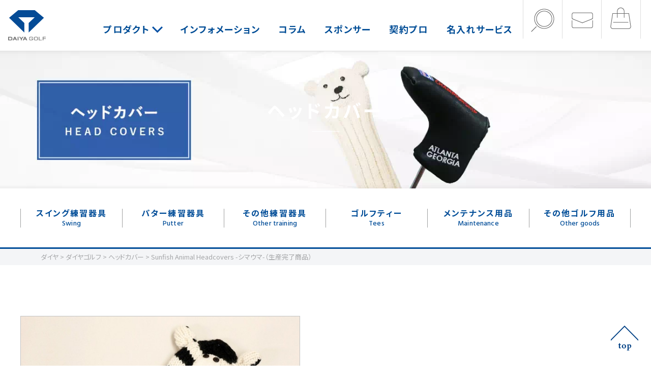

--- FILE ---
content_type: text/html; charset=UTF-8
request_url: https://www.daiya-idea.co.jp/golf/head-cover/4901948041536-2/
body_size: 7450
content:
<!DOCTYPE html>
<html lang="ja">
<head>
<meta charset="UTF-8">
<meta name="viewport" content="width=device-width, initial-scale=1, user-scalable=no">
<meta name="format-detection" content="telephone=no">
<meta name="description" content="ネパールで熟練された職人によって、ひとつひとつ編まれたハンドメイドの可愛いアニマルヘッドカバー。ニュージーランドウール100%使用。ドライバー用[DW]、フェアウェイウッド用[FW]、ユーティリティー用[UT]があります。">
<meta name="keywords" content="ゴルフ用品,家庭用品,ベビー用品">
<title>Sunfish Animal Headcovers -シマウマ- | ダイヤゴルフ</title>
<meta property="og:url"           content="https://www.daiya-idea.co.jp/golf/head-cover/4901948041536-2/" />
<meta property="og:type"          content="website" />
<meta property="og:title"         content="Sunfish Animal Headcovers -シマウマ- | ダイヤゴルフ" />
<meta property="og:description"   content="ネパールで熟練された職人によって、ひとつひとつ編まれたハンドメイドの可愛いアニマルヘッドカバー。ニュージーランドウール100%使用。ドライバー用[DW]、フェアウェイウッド用[FW]、ユーティリティー用[UT]があります。" />
<meta property="og:image"         content="https://www.daiya-idea.co.jp/golf/wp-content/themes/daiya-golf_ver3/share.png" />
<link rel="preconnect" href="https://fonts.googleapis.com">
<link rel="preconnect" href="https://fonts.gstatic.com" crossorigin>
<link href="//fonts.googleapis.com/css2?family=Noto+Sans+JP:wght@400;500;700&family=Barlow:wght@500;700;900&family=Hind:wght@400;500;700&family=Lato:wght@400;700&family=Nanum+Myeongjo:wght@700&family=Roboto+Slab&family=Oswald:wght@600&display=swap" rel="stylesheet">
<link rel="stylesheet" href="https://unpkg.com/swiper/swiper-bundle.min.css" />
<link rel="stylesheet" href="https://unpkg.com/aos@2.3.1/dist/aos.css">
<link rel="stylesheet" href="https://www.daiya-idea.co.jp/golf/wp-content/themes/daiya-golf_ver3/css/magnific-popup.css" defer>
<link rel="stylesheet" href="https://www.daiya-idea.co.jp/golf/wp-content/themes/daiya-golf_ver3/style.css" defer>
<link rel="stylesheet" href="https://www.daiya-idea.co.jp/golf/wp-content/themes/daiya-golf_ver3/css/common.css?ver=20260120234022" type="text/css" media="all" />
<meta name='robots' content='max-image-preview:large' />
<script type="text/javascript">
var ajaxurl = 'https://www.daiya-idea.co.jp/golf/wp-admin/admin-ajax.php';
</script>
<link rel='dns-prefetch' href='//s.w.org' />
<link rel='stylesheet' id='wp-block-library-css'  href='https://www.daiya-idea.co.jp/golf/wp-includes/css/dist/block-library/style.min.css?ver=5.9.12' type='text/css' media='all' />
<style id='global-styles-inline-css' type='text/css'>
body{--wp--preset--color--black: #000000;--wp--preset--color--cyan-bluish-gray: #abb8c3;--wp--preset--color--white: #ffffff;--wp--preset--color--pale-pink: #f78da7;--wp--preset--color--vivid-red: #cf2e2e;--wp--preset--color--luminous-vivid-orange: #ff6900;--wp--preset--color--luminous-vivid-amber: #fcb900;--wp--preset--color--light-green-cyan: #7bdcb5;--wp--preset--color--vivid-green-cyan: #00d084;--wp--preset--color--pale-cyan-blue: #8ed1fc;--wp--preset--color--vivid-cyan-blue: #0693e3;--wp--preset--color--vivid-purple: #9b51e0;--wp--preset--gradient--vivid-cyan-blue-to-vivid-purple: linear-gradient(135deg,rgba(6,147,227,1) 0%,rgb(155,81,224) 100%);--wp--preset--gradient--light-green-cyan-to-vivid-green-cyan: linear-gradient(135deg,rgb(122,220,180) 0%,rgb(0,208,130) 100%);--wp--preset--gradient--luminous-vivid-amber-to-luminous-vivid-orange: linear-gradient(135deg,rgba(252,185,0,1) 0%,rgba(255,105,0,1) 100%);--wp--preset--gradient--luminous-vivid-orange-to-vivid-red: linear-gradient(135deg,rgba(255,105,0,1) 0%,rgb(207,46,46) 100%);--wp--preset--gradient--very-light-gray-to-cyan-bluish-gray: linear-gradient(135deg,rgb(238,238,238) 0%,rgb(169,184,195) 100%);--wp--preset--gradient--cool-to-warm-spectrum: linear-gradient(135deg,rgb(74,234,220) 0%,rgb(151,120,209) 20%,rgb(207,42,186) 40%,rgb(238,44,130) 60%,rgb(251,105,98) 80%,rgb(254,248,76) 100%);--wp--preset--gradient--blush-light-purple: linear-gradient(135deg,rgb(255,206,236) 0%,rgb(152,150,240) 100%);--wp--preset--gradient--blush-bordeaux: linear-gradient(135deg,rgb(254,205,165) 0%,rgb(254,45,45) 50%,rgb(107,0,62) 100%);--wp--preset--gradient--luminous-dusk: linear-gradient(135deg,rgb(255,203,112) 0%,rgb(199,81,192) 50%,rgb(65,88,208) 100%);--wp--preset--gradient--pale-ocean: linear-gradient(135deg,rgb(255,245,203) 0%,rgb(182,227,212) 50%,rgb(51,167,181) 100%);--wp--preset--gradient--electric-grass: linear-gradient(135deg,rgb(202,248,128) 0%,rgb(113,206,126) 100%);--wp--preset--gradient--midnight: linear-gradient(135deg,rgb(2,3,129) 0%,rgb(40,116,252) 100%);--wp--preset--duotone--dark-grayscale: url('#wp-duotone-dark-grayscale');--wp--preset--duotone--grayscale: url('#wp-duotone-grayscale');--wp--preset--duotone--purple-yellow: url('#wp-duotone-purple-yellow');--wp--preset--duotone--blue-red: url('#wp-duotone-blue-red');--wp--preset--duotone--midnight: url('#wp-duotone-midnight');--wp--preset--duotone--magenta-yellow: url('#wp-duotone-magenta-yellow');--wp--preset--duotone--purple-green: url('#wp-duotone-purple-green');--wp--preset--duotone--blue-orange: url('#wp-duotone-blue-orange');--wp--preset--font-size--small: 13px;--wp--preset--font-size--medium: 20px;--wp--preset--font-size--large: 36px;--wp--preset--font-size--x-large: 42px;}.has-black-color{color: var(--wp--preset--color--black) !important;}.has-cyan-bluish-gray-color{color: var(--wp--preset--color--cyan-bluish-gray) !important;}.has-white-color{color: var(--wp--preset--color--white) !important;}.has-pale-pink-color{color: var(--wp--preset--color--pale-pink) !important;}.has-vivid-red-color{color: var(--wp--preset--color--vivid-red) !important;}.has-luminous-vivid-orange-color{color: var(--wp--preset--color--luminous-vivid-orange) !important;}.has-luminous-vivid-amber-color{color: var(--wp--preset--color--luminous-vivid-amber) !important;}.has-light-green-cyan-color{color: var(--wp--preset--color--light-green-cyan) !important;}.has-vivid-green-cyan-color{color: var(--wp--preset--color--vivid-green-cyan) !important;}.has-pale-cyan-blue-color{color: var(--wp--preset--color--pale-cyan-blue) !important;}.has-vivid-cyan-blue-color{color: var(--wp--preset--color--vivid-cyan-blue) !important;}.has-vivid-purple-color{color: var(--wp--preset--color--vivid-purple) !important;}.has-black-background-color{background-color: var(--wp--preset--color--black) !important;}.has-cyan-bluish-gray-background-color{background-color: var(--wp--preset--color--cyan-bluish-gray) !important;}.has-white-background-color{background-color: var(--wp--preset--color--white) !important;}.has-pale-pink-background-color{background-color: var(--wp--preset--color--pale-pink) !important;}.has-vivid-red-background-color{background-color: var(--wp--preset--color--vivid-red) !important;}.has-luminous-vivid-orange-background-color{background-color: var(--wp--preset--color--luminous-vivid-orange) !important;}.has-luminous-vivid-amber-background-color{background-color: var(--wp--preset--color--luminous-vivid-amber) !important;}.has-light-green-cyan-background-color{background-color: var(--wp--preset--color--light-green-cyan) !important;}.has-vivid-green-cyan-background-color{background-color: var(--wp--preset--color--vivid-green-cyan) !important;}.has-pale-cyan-blue-background-color{background-color: var(--wp--preset--color--pale-cyan-blue) !important;}.has-vivid-cyan-blue-background-color{background-color: var(--wp--preset--color--vivid-cyan-blue) !important;}.has-vivid-purple-background-color{background-color: var(--wp--preset--color--vivid-purple) !important;}.has-black-border-color{border-color: var(--wp--preset--color--black) !important;}.has-cyan-bluish-gray-border-color{border-color: var(--wp--preset--color--cyan-bluish-gray) !important;}.has-white-border-color{border-color: var(--wp--preset--color--white) !important;}.has-pale-pink-border-color{border-color: var(--wp--preset--color--pale-pink) !important;}.has-vivid-red-border-color{border-color: var(--wp--preset--color--vivid-red) !important;}.has-luminous-vivid-orange-border-color{border-color: var(--wp--preset--color--luminous-vivid-orange) !important;}.has-luminous-vivid-amber-border-color{border-color: var(--wp--preset--color--luminous-vivid-amber) !important;}.has-light-green-cyan-border-color{border-color: var(--wp--preset--color--light-green-cyan) !important;}.has-vivid-green-cyan-border-color{border-color: var(--wp--preset--color--vivid-green-cyan) !important;}.has-pale-cyan-blue-border-color{border-color: var(--wp--preset--color--pale-cyan-blue) !important;}.has-vivid-cyan-blue-border-color{border-color: var(--wp--preset--color--vivid-cyan-blue) !important;}.has-vivid-purple-border-color{border-color: var(--wp--preset--color--vivid-purple) !important;}.has-vivid-cyan-blue-to-vivid-purple-gradient-background{background: var(--wp--preset--gradient--vivid-cyan-blue-to-vivid-purple) !important;}.has-light-green-cyan-to-vivid-green-cyan-gradient-background{background: var(--wp--preset--gradient--light-green-cyan-to-vivid-green-cyan) !important;}.has-luminous-vivid-amber-to-luminous-vivid-orange-gradient-background{background: var(--wp--preset--gradient--luminous-vivid-amber-to-luminous-vivid-orange) !important;}.has-luminous-vivid-orange-to-vivid-red-gradient-background{background: var(--wp--preset--gradient--luminous-vivid-orange-to-vivid-red) !important;}.has-very-light-gray-to-cyan-bluish-gray-gradient-background{background: var(--wp--preset--gradient--very-light-gray-to-cyan-bluish-gray) !important;}.has-cool-to-warm-spectrum-gradient-background{background: var(--wp--preset--gradient--cool-to-warm-spectrum) !important;}.has-blush-light-purple-gradient-background{background: var(--wp--preset--gradient--blush-light-purple) !important;}.has-blush-bordeaux-gradient-background{background: var(--wp--preset--gradient--blush-bordeaux) !important;}.has-luminous-dusk-gradient-background{background: var(--wp--preset--gradient--luminous-dusk) !important;}.has-pale-ocean-gradient-background{background: var(--wp--preset--gradient--pale-ocean) !important;}.has-electric-grass-gradient-background{background: var(--wp--preset--gradient--electric-grass) !important;}.has-midnight-gradient-background{background: var(--wp--preset--gradient--midnight) !important;}.has-small-font-size{font-size: var(--wp--preset--font-size--small) !important;}.has-medium-font-size{font-size: var(--wp--preset--font-size--medium) !important;}.has-large-font-size{font-size: var(--wp--preset--font-size--large) !important;}.has-x-large-font-size{font-size: var(--wp--preset--font-size--x-large) !important;}
</style>
<link rel="https://api.w.org/" href="https://www.daiya-idea.co.jp/golf/wp-json/" /><link rel="alternate" type="application/json" href="https://www.daiya-idea.co.jp/golf/wp-json/wp/v2/pages/8524" /><link rel="EditURI" type="application/rsd+xml" title="RSD" href="https://www.daiya-idea.co.jp/golf/xmlrpc.php?rsd" />
<link rel="wlwmanifest" type="application/wlwmanifest+xml" href="https://www.daiya-idea.co.jp/golf/wp-includes/wlwmanifest.xml" /> 
<link rel="canonical" href="https://www.daiya-idea.co.jp/golf/head-cover/4901948041536-2/" />
<link rel='shortlink' href='https://www.daiya-idea.co.jp/golf/?p=8524' />
<link rel="alternate" type="application/json+oembed" href="https://www.daiya-idea.co.jp/golf/wp-json/oembed/1.0/embed?url=https%3A%2F%2Fwww.daiya-idea.co.jp%2Fgolf%2Fhead-cover%2F4901948041536-2%2F" />
<link rel="alternate" type="text/xml+oembed" href="https://www.daiya-idea.co.jp/golf/wp-json/oembed/1.0/embed?url=https%3A%2F%2Fwww.daiya-idea.co.jp%2Fgolf%2Fhead-cover%2F4901948041536-2%2F&#038;format=xml" />
<!-- Google tag (gtag.js) -->
<script async src="https://www.googletagmanager.com/gtag/js?id=G-7WNE0LLFGG"></script>
<script>
  window.dataLayer = window.dataLayer || [];
  function gtag(){dataLayer.push(arguments);}
  gtag('js', new Date());

  gtag('config', 'G-7WNE0LLFGG');
</script>

</head>
<body class="lower-page">

  <header id="global-header">
    <div id="logo"><a href="https://www.daiya-idea.co.jp/golf/"><img src="https://www.daiya-idea.co.jp/golf/wp-content/themes/daiya-golf_ver3/images/top/logo_golf.svg" alt="DAIYA GOLF"></a></div>
    <nav>
      <ul class="header-navi">
        <li class="toggle"><a href="#">プロダクト</a>
          <div class="header-lower-navi">
            <div class="header-lower-title">PRODUCTS<span>商品情報</span></div>
            <div class="header-lower-category">
              <ul>
                <li><a href="https://www.daiya-idea.co.jp/golf/swing-training/">スイング練習器具</a></li>
                <li><a href="https://www.daiya-idea.co.jp/golf/putter-training/">パター練習器具</a></li>
                <li><a href="https://www.daiya-idea.co.jp/golf/other-training/">その他練習器具</a></li>
                <li><a href="https://www.daiya-idea.co.jp/golf/tees/">ゴルフティー</a></li>
                <li><a href="https://www.daiya-idea.co.jp/golf/maintenance/">メンテナンス用品</a></li>
                <li><a href="https://www.daiya-idea.co.jp/golf/others/">その他ゴルフ用品</a></li>
              </ul>
            </div>
          </div>
        </li>
        <li><a href="https://www.daiya-idea.co.jp/golf/info-all/">インフォメーション</a></li>
        <li><a href="https://www.daiya-idea.co.jp/golf/column/">コラム</a></li>
        <li><a href="https://www.daiya-idea.co.jp/golf/sponsor/">スポンサー</a></li>
        <li><a href="https://www.daiya-idea.co.jp/corp/pro/">契約プロ</a></li>
        <li><a href="https://www.daiya-idea.co.jp/golf/novelty/">名入れサービス</a></li>
      </ul>
      <div class="header-link">
        <a href="https://www.rakuten.co.jp/daiya/" target="_blank"><img src="https://www.daiya-idea.co.jp/golf/wp-content/themes/daiya-golf_ver3/images/bnr_rakuten.png"></a>
      </div>
      <div class="header-contact">
        <a href="/contact/">お問い合わせ</a>
      </div>
      <div class="header-search">
        <form action="https://www.daiya-idea.co.jp/search/" name="">
          <input type="hidden" name="cx" value="016061977799174087218:6xojeinpjtq">
          <input type="hidden" name="ie" value="UTF-8">
          <input type="text" name="q" placeholder="サイト内検索">
          <input type="image" name="sa" src="https://www.daiya-idea.co.jp/golf/wp-content/themes/daiya-golf_ver3/images/btn_search_sp.png" class="header-search-btn">
        </form>
      </div>
      <div class="header-sns">
        <div class="header-sns-icon"><a href="https://lin.ee/yh8VGhf" target="_blank"><img src="https://www.daiya-idea.co.jp/golf/wp-content/themes/daiya-golf_ver3/images/ico_line.png" alt="LINE"></a></div>
        <div class="header-sns-icon"><a href="https://www.instagram.com/daiyagolfofficial/" target="_blank"><img src="https://www.daiya-idea.co.jp/golf/wp-content/themes/daiya-golf_ver3/images/ico_instagram.png" alt="Instagram"></a></div>
      </div>
    </nav>
    <ul class="header-sub-navi">
      <li class="pc"><a href="#" class="btn-search"><img src="https://www.daiya-idea.co.jp/golf/wp-content/themes/daiya-golf_ver3/images/top/search.png"></a></li>
      <li class="pc"><a href="/contact/"><img src="https://www.daiya-idea.co.jp/golf/wp-content/themes/daiya-golf_ver3/images/top/contact.png"></a></li>
      <li><a href="https://www.rakuten.co.jp/daiya/" target="_blank"><img src="https://www.daiya-idea.co.jp/golf/wp-content/themes/daiya-golf_ver3/images/top/products.png"></a></li>
    </ul>
    <div id="menu"></div>
  </header>

  <div id="wrap" class="golf-page">
    <div id="container">
      <div id="main-cnt">

<div class="cnt-body" id="cnt-golf">
        <div class="page-ttl products-title">
        <header>
            <h2><a href="https://www.daiya-idea.co.jp/golf/head-cover/">ヘッドカバー<span></span></a></h2>
            <picture>
              <source media="(max-width:480px)" srcset="https://www.daiya-idea.co.jp/golf/wp-content/themes/daiya-golf_ver3/images/ttl_head-cover_sp.webp" type="image/webp">
              <source media="(max-width:480px)" srcset="https://www.daiya-idea.co.jp/golf/wp-content/themes/daiya-golf_ver3/images/ttl_head-cover_sp.jpg">
              <source srcset="https://www.daiya-idea.co.jp/golf/wp-content/themes/daiya-golf_ver3/images/ttl_head-cover_pc.webp" type="image/webp">
              <img src="https://www.daiya-idea.co.jp/golf/wp-content/themes/daiya-golf_ver3/images/ttl_head-cover_pc.jpg" alt="Sunfish Animal Headcovers -シマウマ-（生産完了商品）" class="ttl-head-cover">
            </picture>
        </header>
    </div>
    <div id="products-navi">
      <ul class="products-navi-list">
        <li><a href="https://www.daiya-idea.co.jp/golf/swing-training/">スイング練習器具<span>Swing</span></a></li>
        <li><a href="https://www.daiya-idea.co.jp/golf/putter-training/">パター練習器具<span>Putter</span></a></li>
        <li><a href="https://www.daiya-idea.co.jp/golf/other-training/">その他練習器具<span>Other training</span></a></li>
        <li><a href="https://www.daiya-idea.co.jp/golf/tees/">ゴルフティー<span>Tees</span></a></li>
        <li><a href="https://www.daiya-idea.co.jp/golf/maintenance/">メンテナンス用品<span>Maintenance</span></a></li>
        <li><a href="https://www.daiya-idea.co.jp/golf/others/">その他ゴルフ用品<span>Other goods</span></a></li>
      </ul>
    </div>
    <div class="bc top">
        <ul class="cf"><!-- Breadcrumb NavXT 7.0.2 -->
<span property="itemListElement" typeof="ListItem"><a property="item" typeof="WebPage" title="Go to ダイヤ." href="https://www.daiya-idea.co.jp" class="main-home" ><span property="name">ダイヤ</span></a><meta property="position" content="1"></span> &gt; <span property="itemListElement" typeof="ListItem"><a property="item" typeof="WebPage" title="Go to ダイヤゴルフ." href="https://www.daiya-idea.co.jp/golf" class="home" ><span property="name">ダイヤゴルフ</span></a><meta property="position" content="2"></span> &gt; <span property="itemListElement" typeof="ListItem"><a property="item" typeof="WebPage" title="Go to ヘッドカバー." href="https://www.daiya-idea.co.jp/golf/head-cover/" class="post post-page" ><span property="name">ヘッドカバー</span></a><meta property="position" content="3"></span> &gt; <span property="itemListElement" typeof="ListItem"><span property="name" class="post post-page current-item">Sunfish Animal Headcovers -シマウマ-（生産完了商品）</span><meta property="url" content="https://www.daiya-idea.co.jp/golf/head-cover/4901948041536-2/"><meta property="position" content="4"></span></ul>    </div>
    <div class="item-detail cf" id="item-detail-golf">
        <div class="item-detail-inner">
            <div class="item-wrap">
                <div class="item-info">
                                        <div class="item-info-left">
                        <h1>Sunfish Animal Headcovers -シマウマ-（生産完了商品）</h1>
                                                <div class="item-content">
                            <p>ネパールで熟練された職人によって、ひとつひとつ編まれたハンドメイドのかわいいアニマルヘッドカバー。ニュージーランドウール100%使用。ドライバー用［DW］、フェアウェイウッド用［FW］、ユーティリティ用［UT］があります。</p>
                        </div>

                        <div class="item-thumbnails cf">
                        <a href="#slide1" class="active"><img src="https://www.daiya-idea.co.jp/golf/wp-content/uploads/sites/2/2017/05/A-150x150.jpg" alt=""></a><a href="#slide2" class=""><img src="https://www.daiya-idea.co.jp/golf/wp-content/uploads/sites/2/2017/05/B-150x150.jpg" alt=""></a><a href="#slide3" class=""><img src="https://www.daiya-idea.co.jp/golf/wp-content/uploads/sites/2/2017/05/C-150x150.jpg" alt=""></a>                        </div>
                    </div>
                    <div class="item-info-right">
                        <div class="item-pic">
                            <div id="item-slider" class="item-slider swiper">
                                <div class="item-slides swiper-wrapper">
                                <div class="item-slide swiper-slide active" id="slide1"><img class="item-image" src="https://www.daiya-idea.co.jp/golf/wp-content/uploads/sites/2/2017/05/A-600x600.jpg" alt=""></div><div class="item-slide swiper-slide " id="slide2"><img class="item-image" src="https://www.daiya-idea.co.jp/golf/wp-content/uploads/sites/2/2017/05/B-600x600.jpg" alt=""></div><div class="item-slide swiper-slide " id="slide3"><img class="item-image" src="https://www.daiya-idea.co.jp/golf/wp-content/uploads/sites/2/2017/05/C-600x600.jpg" alt=""></div>                                </div>
                            </div>
                            <div class="swiper-pagination"></div>
                        </div>
                        <div class="navigation">
                          <a href="" class="navigation-prev"><span class="en">PREV</span></a>
                          <a href="" class="navigation-next"><span class="en">NEXT</span></a>
                        </div>
                    </div>
                </div><!-- / item info -->
            </div>
            <div class="item-wrap">
                            </div>
            <div class="item-wrap">
                            </div>

                        <div class="item-features-wrap">
                <div class="item-features">
                    <div class="features-inner">
                        <h3>商品特長</h3>
                                                <div class="ft-item ft1">
                            <div class="pic"><img src="https://www.daiya-idea.co.jp/golf/wp-content/uploads/sites/2/2017/06/FW6-600x600.jpg" alt=""></div>
                                                        <div class="txt">
                                <h4>FW用</h4>
                                                                <p>[JAN]4901948041604</p>
                                                            </div>
                                                    </div>
                                                                        <div class="ft-item ft2">
                            <div class="pic"><img src="https://www.daiya-idea.co.jp/golf/wp-content/uploads/sites/2/2017/06/UT6-600x600.jpg" alt=""></div>
                                                        <div class="txt">
                                <h4>UT用</h4>
                                                                <p>[JAN]4901948041673</p>
                                                            </div>
                                                    </div>
                                                                        <div class="ft-item ft3">
                            <div class="pic"><img src="https://www.daiya-idea.co.jp/golf/wp-content/uploads/sites/2/2017/05/D-600x600.jpg" alt=""></div>
                                                        <div class="txt">
                                <h4>職人によるハンドメイド</h4>
                                                                <p>ひとつひとつ手縫いで編まれています。</p>
                                                            </div>
                                                    </div>
                                            </div>
                </div>
            </div>
            
                        <div class="item-spec">
                <div class="spec-inner">
                    <table>
                                                <tr>
                            <th>品番</th>
                            <td>[DW]HC-014 P [FW]HC-015 P [UT]HC-016 P</td>
                        </tr>
                                                                                                <tr>
                            <th>素材</th>
                            <td>ニュージーランドウール100％</td>
                        </tr>
                                                                        <tr>
                            <th>サイズ</th>
                            <td>ドライバー用460cc</td>
                        </tr>
                                                                                                <tr>
                            <th>本体価格</th>
                            <td>5,500円（税込）</td>
                        </tr>
                                                                        <tr>
                            <th>JAN</th>
                            <td>[DW]4901948041536 [FW]4901948041604 [UT]4901948041673</td>
                        </tr>
                                                                                                                    </table>
                </div>
            </div>

                        <div class="item-wrap">
                <div class="img-space">
                    <p>※ひとつひとつハンドメイドで編まれた商品のため、サイズに若干バラつきが生じる場合がございます。</p>
<p>※このヘッドカバーの購入は、ネパールの生産者に仕事を生み出す慈善活動（エシカル購入）となります。</p>
                </div>
            </div>
            
                        <div class="rakuten-link">
              <a href="https://item.rakuten.co.jp/daiya/4901948041536/" target="_blank" onClick="ga( 'send', 'event' , 'linkclick' , 'click' , 'ゴルフ　オンラインショップ' , 1 ) ;">商品のご購入はこちらから</a>
            </div>
            
        </div>
    </div>
        </div>

<section id="shop">
  <div class="shop-banner"><a href="https://www.daiya-idea.co.jp/golf/novelty/"><img src="https://www.daiya-idea.co.jp/golf/wp-content/themes/daiya-golf_ver3/images/top/bnr_novelty.png" alt="DAIYA GOLF NOVELTY"><br><span>DAIYA GOLF NOVELTY</span><br>ゴルフ⽤品に社名・新製品名等を⼊れる 名⼊れサービスはこちら</a></div>
  <div class="shop-banner"><a href="https://www.rakuten.co.jp/daiya/" target="_blank"><img src="https://www.daiya-idea.co.jp/golf/wp-content/themes/daiya-golf_ver3/images/top/bnr_rakuten_top.png" alt="Rakuten"><br><span>公式オンラインショップ</span><br>商品のご購入はこちらから</a></div>
  <div class="shop-banner"><a href="https://www.daiya-idea.co.jp/catalogue_2025/golf_catalogue_2025.pdf" target="_blank"><img src="https://www.daiya-idea.co.jp/golf/wp-content/themes/daiya-golf_ver3/images/top/bnr_catalogue2021.png" alt="DAIYA HOUSEWARES CATALOGUE 2025"><br><span>DAIYA GOLF 2025</span><br>製品カタログダウンロード</a></div>
  <div class="shop-banner"><a href="https://www.daiya-idea.co.jp/golf/shop-list/"><img src="https://www.daiya-idea.co.jp/golf/wp-content/themes/daiya-golf_ver3/images/top/bnr_shop-list.png" alt="ゴルフコーナー設置店舗"><br><span>ダイヤゴルフコーナー設置店舗</span><br>実店舗で商品をお探しの方はこちらから</a></div>
</section><!--//shop-->

<div class="pagetop">
  <a href="#pagetop">
    <picture>
      <source media="(max-width:480px)" srcset="https://www.daiya-idea.co.jp/golf/wp-content/themes/daiya-golf_ver3/images/pagetop_sp.png">
      <img src="https://www.daiya-idea.co.jp/golf/wp-content/themes/daiya-golf_ver3/images/pagetop.png" alt="TOP" />
    </picture>
  </a>
</div>
</div>
</div>
</div>

<footer>
    <div class="bc bottom">
      <ul class="cf"><!-- Breadcrumb NavXT 7.0.2 -->
<span property="itemListElement" typeof="ListItem"><a property="item" typeof="WebPage" title="Go to ダイヤ." href="https://www.daiya-idea.co.jp" class="main-home" ><span property="name">ダイヤ</span></a><meta property="position" content="1"></span> &gt; <span property="itemListElement" typeof="ListItem"><a property="item" typeof="WebPage" title="Go to ダイヤゴルフ." href="https://www.daiya-idea.co.jp/golf" class="home" ><span property="name">ダイヤゴルフ</span></a><meta property="position" content="2"></span> &gt; <span property="itemListElement" typeof="ListItem"><a property="item" typeof="WebPage" title="Go to ヘッドカバー." href="https://www.daiya-idea.co.jp/golf/head-cover/" class="post post-page" ><span property="name">ヘッドカバー</span></a><meta property="position" content="3"></span> &gt; <span property="itemListElement" typeof="ListItem"><span property="name" class="post post-page current-item">Sunfish Animal Headcovers -シマウマ-（生産完了商品）</span><meta property="url" content="https://www.daiya-idea.co.jp/golf/head-cover/4901948041536-2/"><meta property="position" content="4"></span></ul>  </div>
    <div class="footer-sns">
    <div class="footer-sns-icon"><a href="https://lin.ee/yh8VGhf" target="_blank"><img src="https://www.daiya-idea.co.jp/golf/wp-content/themes/daiya-golf_ver3/images/top/line.png" alt="LINE"></a></div>
    <div class="footer-sns-icon"><a href="https://www.instagram.com/daiyagolfofficial/" target="_blank"><img src="https://www.daiya-idea.co.jp/golf/wp-content/themes/daiya-golf_ver3/images/ico_instagram.png" alt="Instagram"></a></div>
  </div>
  <ul class="footer-navi">
    <li><a href="https://www.daiya-idea.co.jp/golf/swing-training/">スイング練習器具</a></li>
    <li><a href="https://www.daiya-idea.co.jp/golf/putter-training/">パター練習器具</a></li>
    <li><a href="https://www.daiya-idea.co.jp/golf/other-training/">その他練習器具</a></li>
    <li><a href="https://www.daiya-idea.co.jp/golf/tees/">ゴルフティー</a></li>
    <li><a href="https://www.daiya-idea.co.jp/golf/maintenance/">メンテナンス用品</a></li>
    <li><a href="https://www.daiya-idea.co.jp/golf/others/">その他ゴルフ用品</a></li>
  </ul>
  <ul class="footer-sub-navi">
    <li><a href="https://www.daiya-idea.co.jp/golf/info-all/">インフォメーション</a></li>
    <li><a href="https://www.daiya-idea.co.jp/golf/column/">コラム</a></li>
    <li><a href="https://www.daiya-idea.co.jp/golf/sponsor/">スポンサー</a></li>
    <li><a href="https://www.daiya-idea.co.jp/corp/pro/">契約プロ</a></li>
  </ul>
  <div class="footer-logo"><a href="https://www.daiya-idea.co.jp/"><img src="https://www.daiya-idea.co.jp/golf/wp-content/themes/daiya-golf_ver3/images/top/logo.svg" alt="DAIYA"></a></div>
  <div class="footer-contact">TEL. 03-3381-5454 消費者サービス係<br class="sp"> (10:00-12:00/13:00-16:00 ⼟⽇・当社休⽇を除く) </div>
  <ul class="footer-link">
    <li><a href="https://www.daiya-idea.co.jp/corp/">会社情報</a></li>
    <li><a href="https://www.daiya-idea.co.jp/recruit/">採用情報</a></li>
    <li><a href="https://www.daiya-idea.co.jp/privacy/">個人情報</a></li>
    <li><a href="https://www.daiya-idea.co.jp/sitemap/">サイトマップ</a></li>
    <li><a href="https://www.daiya-idea.co.jp/en/">ENGLISH</a></li>
    <li><a href="https://www.daiya-idea.co.jp/contact/">お問い合わせ</a></li>
  </ul>
  <div class="copyright">Copyright©2022 DAIYA Co., Ltd. <br class="sp">All right reserved.</div>
</footer>

<div id="mq480"></div>
<script type="text/javascript" src="//unpkg.com/swiper/swiper-bundle.min.js"></script>
<script>
(()=>{
    let item_swiper, swiperbool;
    const breakPoint = 768;

    window.addEventListener('load', () => {
     if (breakPoint < window.innerWidth) {
       swiperbool = false;
     } else {
       createSwiper();
       swiperbool = true;
     }
    }, false);

     window.addEventListener('resize', () => {
     if (breakPoint < window.innerWidth && swiperbool) {
       item_swiper.destroy(false, true);
       swiperbool = false;
     } else if (breakPoint >= window.innerWidth && !(swiperbool)) {
       createSwiper();
       swiperbool = true;
     }
    }, false);

    function createSwiper() {
      item_swiper = new Swiper("#item-slider", {
        speed: 1200,
        slidesPerView: "auto",
        centeredSlides: false,
        loop: true,
        pagination: {
          el: '.swiper-pagination',
          type: 'bullets',
        },
        navigation: false,
      });
      $(".navigation-next").on('tap click',function(event){
        event.preventDefault();
        item_swiper.slideNext();
      });
      $(".navigation-prev").on('tap click',function(event){
        event.preventDefault();
        item_swiper.slidePrev();
      });
    }
})();
</script>
<script src="https://polyfill.io/v2/polyfill.min.js?features=IntersectionObserver" defer></script>
<script type="text/javascript" src="https://www.daiya-idea.co.jp/golf/wp-content/themes/daiya-golf_ver3/js/modernizr.custom.21595.js" defer></script>
<script type="text/javascript" src="https://www.daiya-idea.co.jp/golf/wp-content/themes/daiya-golf_ver3/js/jquery.min.js" defer></script>
<script type="text/javascript" src="https://www.daiya-idea.co.jp/golf/wp-content/themes/daiya-golf_ver3/js/jquery-migrate-1.2.1.min.js" defer></script>
<script type="text/javascript" src="https://www.daiya-idea.co.jp/golf/wp-content/themes/daiya-golf_ver3/js/main.js" defer></script>
<script type="text/javascript" src="https://www.daiya-idea.co.jp/golf/wp-content/themes/daiya-golf_ver3/js/jquery.magnific-popup.js" defer></script>
<script type="text/javascript" src="https://www.daiya-idea.co.jp/golf/wp-content/themes/daiya-golf_ver3/js/picturefill.js" defer></script>
</body>
</html>


--- FILE ---
content_type: text/css
request_url: https://www.daiya-idea.co.jp/golf/wp-content/themes/daiya-golf_ver3/style.css
body_size: 29995
content:
/*
Theme Name: ダイヤゴルフ用テーマ Ver.3
Theme URI: http://www.daiya-idea.co.jp/
Description: ダイヤのゴルフ用品用テーマです。
Version: 3.0

*/
html,body {
    margin: 0;
    padding: 0;
    font-size: 14px;
    color: #333;
}
body {
    background: #fff;
    font-family:Avenir , "Open Sans" , "Helvetica Neue" , Helvetica , Arial , Verdana , Roboto , "游ゴシック" , "Yu Gothic" , "游ゴシック体" , "YuGothic" , "ヒラギノ角ゴ Pro W3" , "Hiragino Kaku Gothic Pro" , "Meiryo UI" , "メイリオ" , Meiryo , "ＭＳ Ｐゴシック" , "MS PGothic" , sans-serif;
    font-feature-settings : "palt";
}
.cf {*zoom:1;}
.cf:before,
.cf:after {
    content: "";
    display: table;
}
.cf:after {clear: both;}

/* reset */
article,section,nav,aside,figure,picture,
h1,h2,h3,h4,h5,p,ul,ol,li {
    margin: 0;
    padding: 0;
}
ol,ul {
    list-style: none;
}
img{
    max-width:100%;
    height:auto;
    vertical-align:bottom;
}
a img {
    border: none;
}
a:hover img{
    opacity:0.7;
}
a {
    color: #0071b9;
}
html.no-touch #header-logo a,
html.no-touch #site-menu a,
html.no-touch .info-more-btn a,
html.no-touch .read-more a,
html.no-touch .page-ttl h1 a,
html.no-touch .page-ttl h2 a,
html.no-touch .item-nav-link a,
html.no-touch #btm-menu a,
html.no-touch .btm-body .btm1 a,
html.no-touch .btm-body .btm2 a,
a.opacity {
    opacity: 1;
    -webkit-transition: opacity .3s ease-in-out;
    -o-transition: opacity .3s ease-in-out;
    transition: opacity .3s ease-in-out;
}
html.no-touch #header-logo a:hover,
html.no-touch #site-menu a:hover,
html.no-touch .info-more-btn a:hover,
html.no-touch .read-more a:hover,
html.no-touch .page-ttl h1 a:hover,
html.no-touch .page-ttl h2 a:hover,
html.no-touch .item-nav-link a:hover,
html.no-touch #btm-menu a:hover,
html.no-touch .btm-body .btm1 a:hover,
html.no-touch .btm-body .btm2 a:hover,
a.opacity:hover {
    opacity: .7;
}
/* layout support */
.tal {text-align: left;}
.tar {text-align: right;}
.tac {text-align: center;}
.fll {float: left;}
.flr {float: right;}
.clear {clear: both;}
.m0 {margin: 0;}
.m5 {margin: 5px;}
.m10 {margin: 10px;}
.m15 {margin: 15px;}
.m20 {margin: 20px;}
.m25 {margin: 25px;}
.m30 {margin: 30px;}
.m35 {margin: 35px;}
.m40 {margin: 40px;}
.m45 {margin: 45px;}
.m50 {margin: 50px;}
.p0 {padding: 0;}
.p5 {padding: 5px;}
.p10 {padding: 10px;}
.p15 {padding: 15px;}
.p20 {padding: 20px;}
.p25 {padding: 25px;}
.p30 {padding: 30px;}
.p35 {padding: 35px;}
.p40 {padding: 40px;}
.p45 {padding: 45px;}
.p50 {padding: 50px;}
.mt0 {margin-top: 0;}
.mt5 {margin-top: 5px;}
.mt10 {margin-top: 10px;}
.mt15 {margin-top: 15px;}
.mt20 {margin-top: 20px;}
.mt25 {margin-top: 25px;}
.mt30 {margin-top: 30px;}
.mt35 {margin-top: 35px;}
.mt40 {margin-top: 40px;}
.mt45 {margin-top: 45px;}
.mt50 {margin-top: 50px;}
.pt0 {padding-top: 0;}
.pt5 {padding-top: 5px;}
.pt10 {padding-top: 10px;}
.pt15 {padding-top: 15px;}
.pt20 {padding-top: 20px;}
.pt25 {padding-top: 25px;}
.pt30 {padding-top: 30px;}
.pt35 {padding-top: 35px;}
.pt40 {padding-top: 40px;}
.pt45 {padding-top: 45px;}
.pt50 {padding-top: 50px;}
.mb0 {margin-bottom: 0;}
.mb5 {margin-bottom: 5px;}
.mb10 {margin-bottom: 10px;}
.mb15 {margin-bottom: 15px;}
.mb20 {margin-bottom: 20px;}
.mb25 {margin-bottom: 25px;}
.mb30 {margin-bottom: 30px;}
.mb35 {margin-bottom: 35px;}
.mb40 {margin-bottom: 40px;}
.mb45 {margin-bottom: 45px;}
.mb50 {margin-bottom: 50px;}
.pb0 {padding-bottom: 0;}
.pb5 {padding-bottom: 5px;}
.pb10 {padding-bottom: 10px;}
.pb15 {padding-bottom: 15px;}
.pb20 {padding-bottom: 20px;}
.pb25 {padding-bottom: 25px;}
.pb30 {padding-bottom: 30px;}
.pb35 {padding-bottom: 35px;}
.pb40 {padding-bottom: 40px;}
.pb45 {padding-bottom: 45px;}
.pb50 {padding-bottom: 50px;}
.ml0 {margin-left: 0;}
.ml5 {margin-left: 5px;}
.ml10 {margin-left: 10px;}
.ml15 {margin-left: 15px;}
.ml20 {margin-left: 20px;}
.ml25 {margin-left: 25px;}
.ml30 {margin-left: 30px;}
.ml35 {margin-left: 35px;}
.ml40 {margin-left: 40px;}
.ml45 {margin-left: 45px;}
.ml50 {margin-left: 50px;}
.pl0 {padding-left: 0;}
.pl5 {padding-left: 5px;}
.pl10 {padding-left: 10px;}
.pl15 {padding-left: 15px;}
.pl20 {padding-left: 20px;}
.pl25 {padding-left: 25px;}
.pl30 {padding-left: 30px;}
.pl35 {padding-left: 35px;}
.pl40 {padding-left: 40px;}
.pl45 {padding-left: 45px;}
.pl50 {padding-left: 50px;}
.mr0 {margin-right: 0;}
.mr5 {margin-right: 5px;}
.mr10 {margin-right: 10px;}
.mr15 {margin-right: 15px;}
.mr20 {margin-right: 20px;}
.mr25 {margin-right: 25px;}
.mr30 {margin-right: 30px;}
.mr35 {margin-right: 35px;}
.mr40 {margin-right: 40px;}
.mr45 {margin-right: 45px;}
.mr50 {margin-right: 50px;}
.pr0 {padding-right: 0;}
.pr5 {padding-right: 5px;}
.pr10 {padding-right: 10px;}
.pr15 {padding-right: 15px;}
.pr20 {padding-right: 20px;}
.pr25 {padding-right: 25px;}
.pr30 {padding-right: 30px;}
.pr35 {padding-right: 35px;}
.pr40 {padding-right: 40px;}
.pr45 {padding-right: 45px;}
.pr50 {padding-right: 50px;}
.m0a {margin: 0 auto;}
.fz10 {font-size: 10px;}
.fz12 {font-size: 12px;}
.fz14 {font-size: 14px;}
.fz16 {font-size: 16px;}
.fz18 {font-size: 18px;}
.fz20 {font-size: 20px;}
.fz22 {font-size: 22px;}
.fz24 {font-size: 24px;}
.fwb {font-weight: bold;}

.pc{
	display: block;
}
.pc-i{
	display: inline;
}
.sp, .sp-i{
	display: none;
}
@media screen and (max-width:760px){
    .sp{
        display: block;
    }
    .sp-i{
        display: inline;
    }
    .pc, .pc-i{
        display: none;
    }
}

/* ------ global ------- */
#wrap {
    width: 100%;
}
#container{
    position:relative;
}
#mq480 {
    display: none;
}
@media screen and (max-width:480px){
    #mq480 {
        display: block;
        width: 100%;
        height: 0;
    }
}

.en{ font-family: 'Oswald', "Helvetica Neue" , Helvetica , Arial , Verdana , Roboto , "游ゴシック" , "Yu Gothic" , "游ゴシック体" , "YuGothic" , "ヒラギノ角ゴ Pro W3" , "Hiragino Kaku Gothic Pro" , "Meiryo UI" , "メイリオ" , Meiryo , "ＭＳ Ｐゴシック" , "MS PGothic" , sans-serif; }
.roboto{ font-family: 'Roboto Slab', serif; }

.flex{
    display:-webkit-flex;
    display:flex;
    flex-wrap: wrap;
    justify-content: space-between;
}
.grid{
    display: grid;
    gap: 10px;
}
.aligncenter {
	display: block;
	margin-left: auto;
	margin-right: auto;
}
.alignleft {
	float: left;
	margin: 0.5em 1em 0.5em 0;
}
.alignright {
	float: right;
	margin: 0.5em 0 0.5em 1em;
}

/* header */

#site-header {
    width: 100%;
    max-width: 1120px;
    margin: 0 auto;
}
#site-header #header-logo {
    margin: 0;
    padding: 30px 0 0 10px;
    line-height: 1;
    width: 146px;
    float: left;
}
#site-header #header-logo a,
#site-header #header-logo img {
    display: block;
    width: 100%;
    height: auto;
}
#site-menu {
    width: 680px;
    float: right;
    padding-right: 10px;
}
#site-menu ul {
    margin: 0;
    padding: 0;
    border-left: 1px solid #e6e6e6;
}
#site-menu ul li {
    float: left;
    width: 112px;
    margin: 0;
    padding: 0;
    border-right: 1px solid #e6e6e6;
}
#site-menu ul li a {
    display: block;
    margin: 3px;
    padding: 30px 0 3px;
    border-bottom: 4px solid #e6e6e6;
    color: #333;
    text-decoration: none;
    text-align: center;
    line-height: 20px;
}
#site-menu ul li a span {
    display: block;
    padding-bottom: 20px;
    font-size: 11px;
    color:#073190;
    line-height: 1em;
}

.sp-contact-btn {
    display: none;
    width:13.06667vw;
    height:8.5333vw;
    background: url("images/btn_sp_contact.png") no-repeat 0 0/contain;
    overflow: hidden;
    white-space: nowrap;
    text-indent: 100%;
    position: absolute;
    top: 3.2vw;
    right: 16vw;
}

.sp-menu-btn {
    display: none;
    width:8vw;
    height:8.5333vw;
    background: url("images/btn_sp_menu.png") no-repeat 0 0/contain;
    overflow: hidden;
    white-space: nowrap;
    text-indent: 100%;
    position: absolute;
    top: 3.2vw;
    right: 4vw;
}
html.no-touch .sp-menu-btn {
    cursor: pointer;
}
.sp-menu-btn.active {
    width: 8vw;
    height: 8.5333vw;
    background: url("images/btn_sp_menu_close.png") no-repeat center/contain;
}
#sp-menu-cnt {
    width: 100%;
    height:0;
    position: absolute;
    z-index: 1000;
    overflow-y:scroll;
}
#sp-toggle{
    width:100%;
    min-height:100%;
    padding-bottom:20px;
    position:relative;
    top:0;
    left:0;
    transform:translateY(-100%);
    -webkit-transition:all 1s ease;
    -moz-transition:all 1s ease;
    -ms-transition:all 1s ease;
    transition:all 1s ease;
    background: rgba(0,78,162,.95);
    box-sizing:border-box;
}
.noScroll{
    overflow:hidden;
}
#sp-menu-cnt.active #sp-toggle{
    transform:translateY(0%);
}
#sp-contents-menu {
    list-style: none;
    margin: 0;
    padding: 0;
    border-top: 1px solid #4a86c7;
}
#sp-contents-menu li {
    border-bottom: 1px solid #4a86c7;
}
#sp-contents-menu li a {
    display: block;
    text-align: center;
    padding: 5.8vw 0;
    font-size: 5.3333vw;
    line-height:1.0em;
    text-decoration: none;
    color: #fff;
    font-weight: bold;
}
#sp-site-menu {
    list-style: none;
    margin: 0;
    padding: 20px 35px 0;
}
#sp-site-menu li {
    margin: 0 0 4vw;
    padding: 0;
}
#sp-site-menu li:last-child {
    margin-bottom: 0;
}
#sp-site-menu li a {
    display: block;
    text-align: center;
    color: #fff;
    font-size: 4.53333vw;
    font-weight:bold;
    text-decoration: none;
    line-height:13vw;
    border:1px solid #fff;
}
@media screen and (max-width:1200px){
    #site-menu ul li a {
        padding:0 18px;
    }
}
@media screen and (max-width:980px){
    .sp-contact-btn {
        display: block;
    }
    #site-menu {
        display: none;
    }
    .sp-menu-btn {
        display: block;
    }
    #sp-menu-cnt.active {
        /*display: block;*/
    }
}
@media screen and (max-width:480px){
    #lower-header h1 {
        width: 120px;
        padding: 15px 0 15px 10px;
    }
    #site-menu {
        display: none;
    }
    .sp-menu-btn {
    }
    #sp-menu-cnt.active {
        /*display: block;*/
    }
}

/* sidebar */


/* footer */
#site-footer {
    background: #363636;
}
#lower-footer {
    background: #004085;
}
#lower-footer .footer-inner,
#site-footer .footer-inner {
    width: 100%;
    max-width: 1260px;
    margin: 0 auto;
    padding:0 10px;
    color: #fff;
    box-sizing:border-box;
    display: -webkit-flex;
    display: flex;
    flex-flow: row wrap;
}
#btm-menu {
}
#btm-menu2{
    width: 200px;
    margin-left:auto;
}
#btm-info {
    /*width: 220px;*/
    padding-top: 40px;
    font-size: 12px;
    line-height: 16px;
}
#btm-info a {
    color: #fff;
    text-decoration: none;
}
#btm-menu ul {
    margin: 0;
    padding: 40px 0 10px;
}
#btm-menu ul li {
    float: left;
}
#btm-menu ul li a {
    display: block;
    margin-right: 10px;
    padding: 10px 15px;
    text-align: center;
    background: #fff;
    font-size: 12px;
    color: #333;
    line-height: 13px;
    text-decoration: none;
}
#lower-footer #btm-menu ul li a {
    color: #333333;
}
#lower-footer #btm-menu ul li a:hover{
    background-color:#c6dbf1;
    opacity:1;
}
#btm-menu2{
}
#btm-menu2 ul {
    margin: 0;
    padding: 40px 0 10px;
}
#btm-menu2 ul li {
    float: left;
    width: 50%;
}
#btm-menu2 ul li a {
    display: block;
    margin-right: 10px;
    padding: 10px 0;
    background: transparent;
    color: #fff;
    font-size: 12px;
    line-height: 13px;
    text-align: center;
    text-decoration: none;
    border:1px solid #fff;
}
#btm-menu2 ul li a:hover{
    color:#004085;
    background-color:#fff;
}
#footer-logo {
    width: 120px;
    max-width: 20%;
    padding-top: 40px;
}
#footer-logo img {
    display: block;
    width: 100%;
    height: auto;
}
#copyright {
    width: 100%;
    padding: 0 0 10px 0;
    line-height: 1em;
    font-size: 11px;
    color: #fff;
    text-align: left;
    clear:left;
}
#copyright small {
}

@media screen and (max-width:880px) {
    #btm-menu ul li a {
        font-size: 10px;
    }
}
@media screen and (max-width:800px) {
    #lower-footer .footer-inner, #site-footer .footer-inner{
        padding:0;
    }
    #btm-menu,
    #btm-info,
    #copyright {
        float: none;
        width: 100%;
        box-sizing:border-box;
    }
    #btm-menu ul {
        padding: 6.66667vw 4vw 0;
    }
    #btm-menu ul li {
        width: calc(50% - 5px);
        padding-bottom: 10px;
    }
    #btm-menu ul li:nth-child(2n){
        float:right;
    }
    #btm-menu ul li a {
        margin-right:0;
        padding:0;
        line-height:2.4;
        font-size:4.26667vw;
        border:none;
    }
    #btm-menu ul li.btm-link-contact {
        float: none;
        width:100%;
        margin: 0 auto;
        clear: both;
    }
    #btm-menu ul li.btm-link-contact a:before {
        content:"";
        display:inline-block;
        width:5.13158vw;
        height:4.078947vw;
        margin-top:2.8vw;
        margin-right:5px;
        background:url("images/ico_mail.png") no-repeat center/contain;
        vertical-align:top;
    }
    #btm-info {
        width:calc(100% - 8vw);
        margin:0 auto;
        padding:2.5vw 0;
        font-size: 4.2vw;
        line-height:1.4;
        text-align: center;
        border:1px solid #fff;
    }
    #btm-info .tel,
    #btm-info .tel a{
        color:#fff;
        font-size:6.13vw;
        text-decoration:none;
    }
    #btm-info .tel2{
        font-size:0.928em;
    }
    #footer-logo {
        width:calc(100% - 8vw);
        max-width:inherit;
        margin:10px auto 0;
        padding:2.5vw 0;
        text-align:center;
        border:1px solid #fff;
        float:none;
    }
    #footer-logo img {
        width:31.2vw;
        margin:0 auto;
    }
    #copyright {
        margin-top:6.66667vw;
        padding:10px 0;
        color:#999;
        text-align: center;
        letter-spacing: 0.1em;
        background-color:#fff;
    }
    #copyright small{
        padding-right:0;
    }
}

/* -------- top page -------- */

h2.en{
    color:#004ea2;
    font-size:60px;
    font-weight:normal;
    text-align:center;
    line-height:1.4;
}
h2.en span{
    display:block;
    font-size:30px;
    font-weight:bold;
}
@media screen and (max-width:760px){
    h2.en{
        font-size:6.4vw;
    }
}

/* main visual */
#mv {
    width: 100%;
    position: relative;
}
#mv img {
    display: block;
    width: 100%;
    height: auto;
}
@media screen and (max-width:480px){
    #mv {
    }
}

/* service */
#top-service {

}
#top-service h2 {
    width: 142px;
    margin: 0 auto;
    padding: 30px 0 38px;
}
#top-service h2 img {
    display: block;
    width: 100%;
    height: auto;
}
#top-service ul {
    margin: 0;
    padding: 0 0 70px;
    list-style: none;
}
#top-service ul li {
    float: left;
    width: 33%;
}
#top-service ul li:nth-child(2) {
    margin: 0 .5%;
}
#top-service ul li a,
#top-service ul li a img {
    width: 100%;
    height: auto;
}
@media screen and (max-width:480px){
    #top-service h2 {
        width: 98px;
        padding: 25px 0 15px;
    }
    #top-service ul {
        padding-bottom: 25px;
    }
    #top-service ul li {
        float: none;
        width: 100%;
        -webkit-box-sizing: border-box;
        -moz-box-sizing: border-box;
        -ms-box-sizing: border-box;
        box-sizing: border-box;
        padding: 0 5px 5px;
    }
    #top-service ul li:nth-child(2) {
        margin: 0 0;
    }
}

/* information */

#top-information {
    background: url("images/top/bg_information.png");
    padding: 0 10px;
}
.top-info-header {
    border-bottom: 1px solid #ccc;
    margin-bottom: 40px;
}
#top-information h2 {
    width: 256px;
    margin: 0 auto;
    padding: 40px 0 39px;
}
#top-information h2 img {
    display: block;
    width: 100%;
    height: auto;
}
#top-info-list {
    width: 100%;
    max-width: 1000px;
    margin: 0 auto;
}
#top-info-list .item {
    width: 30%;
    float: left;
}
#top-info-list .item.house {
    margin-right: 5%;
    margin-left: 5%;
}
#top-info-list .item h3 {
    padding-bottom: 20px;
}
#top-info-list .item img {
    display: block;
    width: 100%;
    height: auto;
}
#top-info-list .item .item-body .txt .date {
    padding: 8px 0 6px;
    color: #999;
    line-height: 1;
    font-size: 12px;
}
#top-info-list .item .item-body .txt p {
    line-height: 22px;
}
.btn-read-more {
    width: 320px;
    margin: 0 auto;
    padding: 42px 0 58px;
}
.btn-read-more a,
.btn-read-more a img {
    display: block;
    width: 100%;
    height: auto;
}
@media screen and (max-width:480px){
    #top-information {
        -webkit-background-size: 45px 45px;
        background-size: 45px 45px;
        padding: 0;
    }
    .top-info-header {
        margin-bottom: 22px;
    }
    #top-information h2 {
        width: 175px;
        padding: 29px 0 24px;
    }
    #top-info-list {
        padding: 0 10px;
        width: auto;
    }
    #top-info-list .item {
        float: none;
        width: 100%;
    }
    #top-info-list .item.house {
        margin-right: 0;
        margin-left: 0;
    }
    #top-info-list .item h3 {
        padding-bottom: 15px;
    }
    #top-info-list .item .item-body {
        padding-bottom: 19px;
    }
    #top-info-list .item .item-body .pic {
        width: 40%;
        float: left;
    }
    #top-info-list .item .item-body .txt {
        width: 56%;
        float: right;
    }
    #top-info-list .item .item-body .txt .date {
        padding: 4px 0 9px;
    }
    #top-info-list .item .item-body .txt p {
        font-size: 11px;
        line-height: 16px;
    }
    .btn-read-more {
        width: 210px;
        margin: 0 auto;
        padding: 12px 0 30px;
    }
}

/* banner */
#top-bnr {
    padding: 30px 10px;
}
#top-bnr ul {
    width: 100%;
    max-width: 1100px;
    margin: 0 auto;
    border-left: 1px solid #ccc;
}
#top-bnr ul li {
    float: left;
    width: 25%;
}
#top-bnr ul li span {
    display: block;
    padding: 20px;
    border-right: 1px solid #ccc;
}
#top-bnr ul li a,
#top-bnr ul li a img {
    display: block;
    width: 100%;
    height: auto;
}

@media screen and (max-width:480px) {
    #top-bnr {
        padding: 30px 0 20px;
    }
    #top-bnr ul {
        border-left: none;
    }
    #top-bnr ul li {
    float: none;
    width: 240px;
    margin: 0 auto;
    }
    #top-bnr ul li span {
        padding: 0 0 10px 0;
        border-right: none;
    }
}

/* ninshou */
#ninshou {
    width: 100%;
    max-width: 1120px;
    padding-bottom: 20px;
    margin: 0 auto;
}
#ninshou .cf {
    padding: 0 10px;
}
#ninshou .cf p {
    font-size: 12px;
    line-height: 20px;
    padding: 10px 0;
}
#ninshou img {
    display: block;
    width: 60px;
    height: auto;
    float: left;
    margin-right: 10px;
}
@media screen and (max-width:480px) {
    #ninshou {
        width: 250px;
    }
    #ninshou .cf p {
        padding: 0;
        font-size: 8px;
        line-height: 11px;
    }
    #ninshou img {
        width: 35px;
    }
}

/* ------- lower page --------- */
#lower-mv {
    width: 100%;
    position: relative;
}
#lower-mv img {
    display: block;
    width: 100%;
    height: auto;
}
#mv-slider{
    display:none;
}
@media screen and (max-width:480px){
    #lower-mv {
      display:none;
    }
    #mv-main{
      display:none;
    }
    #mv-slider{
        display:block;
    }
    .sp-buttons{
        padding:1.3333vw 0;
    }
    .sp-button{
        width:1.866667vw;
        height:1.866667vw;
        margin:2.13333vw;
        background:#d8d8d8;
        border:none;
    }
    .sp-selected-button{
        background:#004ea2;
    }
}
/* house page */
.golf-page #lower-header {
    width: 100%;
    box-shadow: 0 0px 6px rgba(0,0,0,0.2);
    position: relative;
    z-index:10;
}
.golf-page #lower-header .header-top-menu {
    position: relative;
    z-index: 12;
    background: rgba(255,255,255,.8);
}
.golf-page #lower-header .header-inner {
    position: relative;
    height:56px;
    max-width: 1260px;
    margin: 0 auto;
    padding:0 10px;
    z-index: 10;
}

#lower-header #header-logo {
    position: absolute;
    width: 76px;
    top: 13px;
    left: 10px;
    margin: 0;
    padding: 0;
    line-height: 1;
    z-index: 20;
}
#lower-header #header-logo a,
#lower-header #header-logo img {
    display: block;
    width: 100%;
    height: auto;
}
#lower-header #site-menu {
    position: relative;
    width: auto;
    float: right;
    padding-right: 257px;
}
#lower-header #site-menu ul {
    margin: 0;
    padding: 0;
    border-left: none;
}
#lower-header #site-menu ul li {
    float: left;
    width: auto;
    margin: 0 10px 0 0;
    padding: 0;
    border-right: none;
}
#lower-header #site-menu ul li a {
    display: block;
    margin: 0;
    padding: 8px 18px;
    border-left: 1px solid #383838;
    border-right: 1px solid #383838;
    border-bottom: 1px solid #383838;
    color: #383838;
    background: #fff;
    text-decoration: none;
    text-align: center;
    line-height: 13px;
    font-size: 11px;
}
#lower-header #site-menu ul li a:hover{
    color:#fff;
    background-color:#383838;
    opacity:1;
}
#lower-header #site-menu ul li.column a{
    border-left: 1px solid #004ea2;
    border-right: 1px solid #004ea2;
    border-bottom: 1px solid #004ea2;
    color: #004ea2;
}
#lower-header #site-menu ul li.column a:hover{
    color:#fff;
    background-color:#004ea2;
    opacity:1;
}

#header-search-box {
    position: absolute;
    top: 0;
    right: 0;
    width: 257px;
}
#header-search-box input.search-input-text{
    -webkit-appearance:none;
    -moz-appearance:none;
    appearance:none;
    position: relative;
    display: block;
    width: 179px;
    height:13px;
    float: left;
    padding: 8px 12px 8px 20px;
    line-height: 14px;
    border-top:none;
    border-right:none;
    border-left:1px solid #004ea2;
    border-bottom:1px solid #004ea2;
    box-shadow: 0 0 0 #fff;
    font-size: 14px;
    background: #f3f8fe !important;
}
#header-search-box input.search-input-text:placeholder-shown,
#header-search-box input.search-input-text::-webkit-input-placeholder,
#header-search-box input.search-input-text:-moz-placeholder ,
#header-search-box input.search-input-text::-moz-placeholder ,
#header-search-box input.search-input-text:-ms-input-placeholder,
#header-search-box input.search-input-text::-ms-input-placeholder,
#header-search-box input.search-input-text::placeholder{
    color:#adb2b8;
    opacity: 1;
}
:placeholder-shown {
    color: #adb2b8;
}
::-webkit-input-placeholder {
    color: #adb2b8;
}
:-moz-placeholder {
    color: #adb2b8;
    opacity: 1;
}
::-moz-placeholder {
    color: #adb2b8;
    opacity: 1;
}
:-ms-input-placeholder {
    color: #adb2b8;
}
#header-search-box input.search-btn {
    -webkit-appearance:none;
    -moz-appearance:none;
    appearance:none;
    position: relative;
    display: block;
    width: 44px;
    height: 30px;
    float: right;
}
#sp-search-box {
    width: 253px;
    margin: 0 auto;
    padding: 15px 0;
}
#sp-search-box input.search-input-text {
    -webkit-appearance:none;
    -moz-appearance:none;
    appearance:none;
    position: relative;
    display: block;
    width: 160px;
    height:14px;
    float: left;
    padding: 12px 14px 12px 20px;
    font-size: 14px;
    line-height: 14px;
    border: 1px solid #c1c4cb;
    border-right: none;
    box-shadow: 0 0 0 #fff;
    outline:none;
}

#sp-search-box input.search-btn {
    -webkit-appearance:none;
    -moz-appearance:none;
    appearance:none;
    position: relative;
    display: block;
    width: 58px;
    height: 40px;
    float: right;
}

@media screen and (max-width:980px){
    .golf-page #lower-header .header-inner {
        height:auto;
        padding:2.1333vw 4vw;
        box-sizing:border-box;
    }
    #lower-header #header-logo {
        width: 13vw;
        margin: 0;
        padding: 0;
        position: relative;
        top:0;
        left:0;
    }
    .sp-contact-btn {
        display: block;
    }
    #site-menu {
        display:none;
    }
    .sp-menu-btn {
        display: block;
    }
    #sp-menu-cnt.active {
        /*display: block;*/
    }
    #sp-site-menu{
        padding:6.6666vw 8.8vw 0;
    }
    #sp-search-box{
        width:auto;
        padding:4vw 8.8vw 0;
    }
    #sp-search-box input.search-input-text{
        -webkit-appearance:none;
        -moz-appearance:none;
        appearance:none;
        position: relative;
        display: block;
        width: 63.46667vw;
        height:12.8vw;
        float: left;
        padding: 12px 14px 12px 20px;
        line-height: 4.53333vw;
        border: 1px solid #fff;
        border-right: none;
        box-shadow: 0 0 0 #fff;
        font-size: 4.53333vw;
        box-sizing:border-box;
        -webkit-border-radius: 0;
        border-radius:0;
    }
    #sp-search-box input.search-btn {
        -webkit-appearance:none;
        -moz-appearance:none;
        appearance:none;
        position: relative;
        display: block;
        width: 18.93333vw;
        height: 12.8vw;
        box-sizing:border-box;
        -webkit-border-radius: 0;
        border-radius:0;
        border: 1px solid #fff;
        float: right;
    }
    input[type="button"],,input[type="text"]input[type="submit"] {
       -webkit-appearance: none;
       border-radius: 0;
    }
}

#contents-menu {
    position: relative;
    z-index: 10;
    /*background: rgba(255,255,255,.7);*/
}
#contents-menu ul {
    max-width: 1260px;
    margin:0 auto 16px;
    padding:0 10px;
    display:-webkit-flex;
    display:flex;
    justify-content: flex-end;
}
#contents-menu ul li {
    padding: 0 1.0em;
    border-right: 1px solid #d8d3d5;
}
#contents-menu ul li.contents-top,
#contents-menu ul li:first-child {
    border-left: 1px solid #d8d3d5;
}
#contents-menu ul li a {
    display: block;
    padding: 2px 0;
    line-height: 1;
    text-align: center;
    text-decoration: none;
    text-shadow: 0 1px 0 #fff;
    color: #335263;
    font-size: 14px;
    font-weight: bold;
    position:relative;
}
#contents-menu ul li a:after{
    content:"";
    display:block;
    width:0;
    height:3px;
    background:#004ea2;
    position:absolute;
    bottom:-5px;
    left:50%;
    -webkit-transition:all 0.5s ease;
    -moz-transition:all 0.5s ease;
    -ms-transition:all 0.5s ease;
    transition:all 0.5s ease;
}
html.no-touch #contents-menu ul li a:hover,
#contents-menu ul li.current-menu-item a,
#contents-menu ul li.current-page-ancestor a {
    color: #004ea2;
}
html.no-touch #contents-menu ul li a:hover:after,
#contents-menu ul li.current-menu-item a:after,
#contents-menu ul li.current-page-ancestor a:after {
    width:100%;
    left:0;
}
@media screen and (max-width:1090px){
    #contents-menu ul li {
    }
    #contents-menu ul li a {
        font-size: 12px;
    }
}
@media screen and (max-width:980px){
    #contents-menu ul li a {
        font-size: 12px;
    }
    #lower-header #site-menu,
    #contents-menu {
        display: none;
    }
}

/* house top page */
.golf-main-menu-link {
    width: 100%;
    margin-bottom:50px;
}
.golf-main-menu-link h2{
    max-width:1050px;
    margin:50px auto 40px;
    /*color:#3aadef;*/
}
.golf-main-menu-link h2 img{
    width: 100%;
    height: auto;
}
.golf-main-menu-link-inner {
    width: 100%;
    margin: 0 auto;
}
.golf-main-menu-link ul {
    list-style: none;
    margin: 0;
    flex-wrap:wrap;
    justify-content:space-between;
}
.golf-main-menu-link ul li {
    width: calc((100% - 3.125vw)/4);
    margin: 0 0 1.041667vw 0;
    padding: 0;
}
.golf-main-menu-link ul li a,
.golf-main-menu-link ul li a img {
    display: block;
    width: 100%;
    height: auto;
}
.golf-main-menu-link ul li a {
    -webkit-transition:all .2s ease-in-out;
    -moz-transition:all .2s ease-in-out;
    transition:all .2s ease-in-out;
}
html.no-touch .golf-main-menu-link ul li a:hover {
    opacity: .8;
}
.gold-video{
	width: 62.72727272727273%;
	margin: 40px auto 60px;
}
.gold-video iframe{
	width: 100%;
}

.golf-banner{
    display:none;
}
.golf-banner img{
    max-width:100%;
}

.golf-pickup{
    padding:60px 20px;
    background: #f2f5f8;
    /*margin-bottom:70px;*/
}
.golf-pickup h2 {
    max-width: 1050px;
    margin: 0 auto 40px;
}
.golf-pickup h2 img {
    width: 100%;
    height: auto;
}
.golf-pickup .flex,
.golf-pickup .grid{
    max-width:1100px;
    margin:0 auto;
    grid-column-gap:50px;
    grid-row-gap:30px;
    grid-template-columns: 1fr 1fr;
}
.golf-pickup .flex.flex_center {
    justify-content: center;
}
.golf-pickup .flex .col,
.golf-pickup .grid .col{
    width:calc(50% - 25px);
    max-width:525px;
}
.golf-pickup .flex .col img,
.golf-pickup .grid .col img{
    width:100%;
}

.golf-top-page .golf-column{
    padding:70px 20px;
    background: #f2f5f8;
}
.golf-top-page .golf-column h2{
    max-width: 1050px;
    margin: 0 auto;
    padding: 0 0 40px;
}
.golf-top-page .sponser{
    background: none;
}
.golf-column h2 img{
    max-width:100%;
}
.golf-column .flex,
.golf-column .grid{
    max-width:1050px;
    margin:0 auto;
    grid-column-gap:50px;
    grid-row-gap:30px;
    grid-template-columns: 1fr 1fr;
}
.golf-column .flex .col,
.golf-column .grid .col{
    width:calc(50% - 25px);
    max-width:675px;
    margin-bottom:30px;
}
.golf-column .flex{
    grid-column-gap:0;
}
.golf-column .col h3{
    margin-bottom:10px;
    padding:13px 0 11px;
    font-size:19px;
    text-align:center;
    line-height:1.2;
    border-top:1px solid #000;
    border-bottom:1px solid #000;
    position:relative;
}
.golf-top-page .col h3{
    letter-spacing:0.2em;
}
.golf-column .col h3.house:before{
    content:"";
    width:46px;
    height:36px;
    margin-right:16px;
    margin-top:-5px;
    background:url(images/top/ico_service_house.png) no-repeat center/contain;
    display:inline-block;
    vertical-align:middle;
}
.golf-column .col h3.golf:before{
    content:"";
    width:42px;
    height:36px;
    margin-right:16px;
    margin-top:-3px;
    background:url(images/top/ico_service_golf.png) no-repeat center/contain;
    display:inline-block;
    vertical-align:middle;
}
.golf-column .col p a{
    display:block;
    color:#000;
    text-decoration:none;
}
.golf-column .col p span{
    display:block;
    margin:10px 0;
}
.golf-column .col p span.label,
.golf-column .col p span.date{
    margin:0;
}
.golf-column .col p span.label{
    float:left;
}
.golf-column .col p span.date{
    float:right;
}
.golf-column .read-more {
    margin: 0 auto;
}
.golf-column .read-more .btn {
    width:210px;
    margin:30px auto 0;
    color:#161616;
    font-size:17px;
    line-height:40px;
    text-align:center;
    text-decoration:none;
    display:block;
    align-self: flex-end;
    border:1px solid #161616;
}
.golf-column .read-more .btn:hover {
    color:#fff;
    background-color:#004ea2;
    border-color:#004ea2;
    opacity:1 !important;
}

.golf-info {
    padding:60px 20px 70px;
    /*background: #f2f5f8;*/
}
.golf-info h2 {
    max-width: 1050px;
    margin: 0 auto;
    padding: 0 0 40px;
}
.golf-info h2 img {
    width: 100%;
    height: auto;
}

.info-entry-list {
    width: 100%;
    max-width: 1050px;
    margin: 0 auto;
}
.info-entry-list .entry-body {
    grid-template-columns: 1fr 1fr;
    grid-column-gap:50px;
    position:relative;
}
.info-entry-list .entry-body:after{
    content:"";
    display:block;
    width:1px;
    height:100%;
    background:#e6dcdf;
    position:absolute;
    top:0;
    left:50%;
}
.info-entry-list .entry-body .entry {
    width:calc(50% - 30px);
    margin-top:10px;
    display: block;
    position: relative;
    vertical-align: top;
}
.info-entry-list .entry-body .entry:nth-child(2n){
    margin-left:auto;
}
.info-entry-list .entry-body .entry a {
    display: -webkit-flex;
    display: flex;
    color: #333;
    text-decoration: none;
}
.info-entry-list .entry-body .entry a .pic{
    width:100px;
}
.info-entry-list .entry-body .entry a .pic img{
    width:100%;
}
.info-entry-list .entry-body .entry .txt{
    width:calc(100% - 120px);
    padding-left:20px;
}
.info-entry-list .entry-body .entry .txt p {
    margin-top:5px;
    font-size: 14px;
    line-height: 22px;
}
.info-entry-list .entry-body .entry a:hover{
    opacity:1;
}
.info-entry-list .entry-body .entry a:hover .txt p{
    color:#004ea2;
    text-decoration:underline;
}
.info-entry-list .entry-body .entry .label {
    width: 120px;
    max-width: 100%;
    height: 18px;
    color: #fff;
    font-size: 12px;
    line-height: 18px;
    text-align: center;
    display:inline-block;
}
.info-entry-list .entry-body .entry .date{
    padding-left:10px;
    color:#b8a7ac;
    display:inline-block;
}
.info-entry-list .entry-body .entry .label1 {
    background: #f8ad3b;
}
.info-entry-list .entry-body .entry .label2 {
    background: #be272d;
}

.info .read-more {
    margin: 0 auto;
}
.info .read-more .btn {
    width:210px;
    margin:30px auto 0;
    color:#161616;
    font-size:17px;
    line-height:40px;
    text-align:center;
    text-decoration:none;
    display:block;
    align-self: flex-end;
    border:1px solid #161616;
}
.info .read-more .btn:hover {
    color:#fff;
    background-color:#004ea2;
    border-color:#004ea2;
    opacity:1 !important;
}

.rakuten-link{
    padding:70px 20px;
}
.lower-page .rakuten-link{
    padding: 0 20px 100px;
}
.rakuten-link a{
    width: 584px;
    height: 110px;
    margin:0 auto;
    display: -webkit-flex;
    display: flex;
    align-items: center;
    justify-content: center;
    color: #004d98;
    font-size: 24px;
    letter-spacing: 0.05em;
    text-decoration: none;
    background-color: #fff;
    border: 2px solid #004d98;
    position: relative;
}
.rakuten-link a:hover{
  color: #fff;
  background-color: #004d98;
  opacity: 1;
}
.rakuten-link a,
.rakuten-link a:hover{
  -webkit-transition: all .6s ease;
  -o-transition: all .6s ease;
  transition: all .6s ease;
}
/*
.rakuten-link a:after{
    content: "";
    display: inline-block;
    width: 100px;
    height: 30px;
    background-image: url("./images/rakuten.png");
    background-repeat: no-repeat;
    background-size: contain;
    position: absolute;
    right: 12px;
    bottom: 12px;
}
 */

.sns-link {
    padding:30px 20px;
}
.sns-link ul{
    justify-content:center;
    align-items:center;
}
.sns-link ul li{
    width:30px;
    margin:0 15px;
}
.shareButton{
    max-width:1120px;
    margin:0 auto 30px;
    padding: 0 20px;
    vertical-align:top;
    display:-webkit-flex;
    display:flex;
}
.shareButton .twitter-share-button{
    margin-left:5px;
}

.golf-movie{
}
.golf-movie .inner{
    padding: 70px 20px;
    background: url("images/top/bg_movie.jpg") no-repeat center/cover;
}
.golf-movie h2{
    margin-bottom:0;
    color:#fff;
    font-size:42px;
    text-align:center;
}
.golf-movie h2 span{
    font-size:18px;
}
.golf-movie h2 img{
    max-width:100%;
}
.golf-movie ul{
    max-width:1050px;
    margin:-6px auto;
    grid-template-columns: 1fr 1fr;
    grid-column-gap: 30px;
    grid-row-gap: 30px;
}
.golf-movie ul li{
    width:calc(50% - 15px);
    margin-top:30px;
}
.golf-movie ul li a{
    padding:12px;
    background:#fff url(images/ico_blank.png) no-repeat right bottom;
    color:#161616;
    font-size:22px;
    font-weight:bold;
    text-align:center;
    text-decoration:none;
    border:2px solid #161616;
    display:-webkit-flex;
    display:flex;
}
.golf-movie ul li a span{
    align-self: center;
}
.golf-movie ul li a span.thumb{
    width:175px;
}
.golf-movie ul li a span.text{
    width:calc(100% - 195px);
    margin-left:auto;
}
.golf-movie ul li a img{
    max-width:100%;
    vertical-align:bottom;
}
@media screen and (max-width:1050px){
    .golf-movie ul li a span.thumb{
        width:16.66667vw;
    }
    .golf-movie ul li a span.text{
        width:calc(100% - 18.57143vw);
        font-size:2.095vw;
    }
}

.btm-cnt {

}
.btm-cnt .inner {
    padding: 70px 20px;
}
.btm-cnt ul{
    max-width:1054px;
    margin:0 auto;
    grid-template-columns: 1fr 1fr;
    grid-column-gap: 26px;
    grid-row-gap: 26px;
}
.btm-cnt ul li{
    width:calc(50% - 13px);
    max-width:514px;
}
.btm-cnt ul li a img{
    max-width:100%;
}
.btm-cnt .flex{
    max-width:1054px;
    margin:48px auto 0;
    justify-content:space-between;
}
.catalogue-link{
    width:calc(40.2277% - 49px);
    max-width:375px;
    padding-right:49px;
    text-align:center;
}
.novelty-link{
    width:calc(59.39279% - 50px);
    max-width:575px;
    padding-left:50px;
    text-align:center;
    border-left:1px solid #d6d8da;
}

@media screen and (max-width:1050px) {
    #btm-menu2{
        display:none;
    }
    #footer-logo{
        margin-left:auto;
    }
    .catalogue-link{
        width:calc(40.2277% - 24px);
        padding-right:24px;
    }
    .novelty-link{
        width:calc(59.39279% - 25px);
        padding-left:25px;
    }
}

.btm-cnt .inner .btm-body {
    padding: 0 10px;
}
.btm-cnt .inner .btm-body .btm1 {
    width: 75%;
    float: left;
}
.btm-cnt .inner .btm-body .btm2 {
    width: 21.81818181818182%;
	padding-top: 1.818181818181818%;
    float: right;
}
.btm-cnt .inner .btm-body img {
    max-width: 100%;
    height: auto;
}
/* catalogue */
.btm-cnt .inner .btm-body .btm1 .btm-rakuten {
    border-right: 1px solid #cacaca;
    padding-right: 5.454545454545455%;
}

/* noverty */
.btm-cnt .inner .btm-body .btm2 .cf {
    padding: 0;
}
.btm-cnt .inner .btm-body .btm2 .cf .bnr {
    padding-bottom: 30px;
}
.btm-cnt .inner .btm-body .btm2 .cf p {
    font-size: 14px;
    line-height: 20px;
    text-align: center;
}
.btm-cnt .inner .btm-body .btm2 p{
	display: none;
}

/* ---- house lower page ---- */

/* house list */

.cnt-body .page-ttl {
    width: 100%;
    padding:0;
    background:#dee9f5;
    overflow:hidden;
}
.cnt-body .parent-title{
    padding: 0;
    background-color:#004ea2;
}
.cnt-body .info-title{
    padding:35px 0;
}
.cnt-body .info-title header h1{
    width:auto;
    margin:0 auto;
    color:#004ea2;
    font-size:40px;
    line-height:1.1;
}
.cnt-body .info-title header h1 span{
    display:block;
    font-size:17px;
}
.cnt-body .products-title header{
    position: relative;
}
.cnt-body .products-title header h1,
.cnt-body .products-title header h2{
    color: #fff;
    font-size: 36px;
    font-weight: bold;
    letter-spacing: 0.13em;
    line-height: 1;
    position: absolute;
    top: 50%;
    left: 50%;
    transform: translate(-50%,-50%);
}
.cnt-body .products-title header h1 span,
.cnt-body .products-title header h2 span{
    display: block;
    margin-top: 0.75em;
    padding-top: 0.5em;
    position: relative;
    font-size: 31.5px;
    letter-spacing: 0.035em;
line-height: 1;
}
.cnt-body .products-title header h1 span:before,
.cnt-body .products-title header h2 span:before{
    content: "";
    display: block;
    width: 54px;
    height: 1px;
    background: #fff;
    position: absolute;
    top: 0;
    left: calc(50% - 27px);
}
.cnt-body .products-title header h1 a,
.cnt-body .products-title header h2 a{
    color: #fff;
    text-decoration: none;
}
.cnt-body .products-title header picture{
    display:block;
    width: 100%;
    height: 270px;
}
.cnt-body .page-ttl header img{
    width: 100%;
    height: 100%;
    object-fit: cover;
}
#cnt-golf .page-ttl h1,
#cnt-golf .page-ttl h2 {
    text-align: center;
}

#products-navi{
    width: 100%;
    border-bottom: 3px solid #004d98;
    box-sizing: border-box;
}
.products-navi-list{
    display: flex;
    width: 100%;
    height: 116px;
    max-width: 1200px;
    margin: auto;
}
.products-navi-list li{
    display: flex;
    align-items: center;
    width: calc(100%/6);
}
.products-navi-list li a{
    display: block;
    width: 100%;
    color: #004d98;
    font-size: 16px;
    font-weight: bold;
    letter-spacing: 0.13em;
    text-align: center;
    text-decoration: none;
    line-height: 1.0;
    border-left: 1px solid #9fa0a0;
}
.products-navi-list li:last-child a{
    border-right: 1px solid #9fa0a0;
}
.products-navi-list li a span{
    display: block;
    margin-top: 0.5em;
    font-size: 14px;
    font-weight: 500;
    font-family: 'Hind', sans-serif;
    letter-spacing: 0.01em;
}
.products-navi-list li.current{
    background: #004d98;
}
.products-navi-list li.current a{
    color: #fff;
    border-left: none;
    border-right: none;
}
.products-navi-list li.current+li a{
    border-left: none;
}
@media screen and (max-width:480px) {
  #products-navi{
        display: none;
  }
}

#item-list-golf {
    background: #fff;
}
.item-list .filter-select-box {
    margin: 0px auto 67px;
    position:relative;
}
.item-list .filter-select-box:after{
    content: "";
    display: block;
    width: 100%;
    border-bottom: 2px solid #ddd;
    position: absolute;
    bottom: 0;
    left: 0;
}
.item-list .filter-select-box span {
    color: #333;
}
/*.item-list .filter-select-box:before{
    content:"";
    display:block;
    height:100%;
    border-left: 1px solid #004ea2;
    position:absolute;
    left:10px;
    top:0;
    z-index:20;
}*/
.item-list .filter-select-box #item-filter{
    padding: 0 18px;
}
#item-filter {
    max-width: calc(1200px - (18px*2));
    margin: 0 auto;
    padding: 0;
    list-style: none;
    color: #333;
    display: -webkit-flex;
    display: flex;
    flex-flow: row wrap;
    justify-content: space-between;

}
#item-filter li {
    width:100%;
    margin: 0;
    padding: 0;
    position: relative;
    text-align: center;
}
#item-filter li a {
    width: auto;
    padding: 0 18px;
    line-height: 84px;
    font-size: 18px;
    color: #333;
    text-decoration: none;
    letter-spacing: 0.13em;
    box-sizing:border-box;
    display: block;
}
#item-filter li.list-parent>a{
    color:#fff;
    background-color:#004ea2;
    display:none;
}
#item-filter ul {
    width: 100%;
    z-index: 98;
    position:relative;
    display: -webkit-flex;
    display: flex;
    flex-flow: row wrap;
    justify-content: space-between;
}
#item-filter ul li {
    width: auto;
}
#item-filter ul li:last-child {
}
#item-filter ul li:before {
    display: none;
}
#item-filter ul li a {
    color: #333;
}
#item-filter ul li.current-cat a,
#item-filter ul li a:hover{
    color: #004ea2;
    border-bottom: 2px solid #004ea2;
}

.item-list .items {
    width: 100%;
    padding-bottom: 150px;
}
.item-list .items .items-inner {
    max-width: 1462px;
    margin: 0 auto;
    padding: 0 20px 60px;
    display: -webkit-flex;
    display: flex;
    flex-flow: row wrap;
}
.item-list .items .items-inner .item {
    width: calc(300/(1462/100)*1%);
    margin-right: calc((262/3)/(1462/100)*1%);
    margin-bottom: 60px;
}
.item-list .items .items-inner .item:nth-child(4n){
    margin-right: 0;
}
.item-list .items .items-inner .item a {
    display: block;
    padding: 0;
    text-align: center;
    position: relative;
    color: #fff;
    text-decoration: none;
    -webkit-transition: opacity .3s ease-in-out;
    -o-transition: opacity .3s ease-in-out;
    transition: opacity .3s ease-in-out;
    opacity: 1;
}
html.no-touch .item-list .items .items-inner .item a:hover {
    opacity: .7;
}
.item-list .items .items-inner .item a img {
    max-width: 100%;
    height: auto;
    display: block;
    overflow: hidden;
}
.item-list .items .items-inner .item a span.txt {
    display: block;
    width: 100%;
    color: #333;
    font-size: 16px;
    text-align: center;
    letter-spacing: 0.025em;
    padding: 1.0em 0;
}
.item-list .items .items-inner .item a span.txt span {
    display: block;
    line-height: 1;
}
.item-list .items .items-inner .item a span.txt span.num {
    padding: 10px 10px 4px;
}
.item-list .items .items-inner .item a span.txt span.name {
    padding: 0 10px 10px;
}

.golf-column .row{
    max-width:1120px;
    margin:50px auto;
    padding:0 20px;
}
.golf-column .flex .content{
    width: calc(100% - 260px);
    max-width:830px;
}
.golf-column .flex .sidebar{
    width:240px;
    margin-left:auto;
    padding-left:20px;
}
.golf-column .page-ttl{
    padding: 35px 0;
}
.golf-column .page-ttl .meta{
    margin-bottom:5px;
}
.golf-column .meta .label{
    width: auto;
    max-width: 100%;
    padding:0 10px;
    color: #fff;
    font-size: 15px;
    line-height: 28px;
    text-align: center;
    background: #004ea2;
    display: inline-block;
}
.golf-column .meta .date{
    padding-left:20px;
    color:#949494;
    line-height: 28px;
    display:inline-block;
}
.golf-column .page-ttl header h1{
    width:auto;
    margin:0 auto;
    color:#004ea2;
    font-size:40px;
    line-height:1.1;
}
.golf-column .page-ttl header h1 span{
    display:block;
    font-size:17px;
}
@media (min-width:769px){
  .golf-column .flex .sidebar h2{
      color:#fff;
      font-size:20px;
      font-weight:normal;
      text-align:center;
      line-height:45px;
      letter-spacing:0.1em;
      background:#004ea2;
  }
  .golf-column .flex .sidebar #item-filter ul li{
      width:100%;
  }
  .golf-column .flex .sidebar #item-filter ul li a{
      display:block;
      width:100%;
      padding:10px 28px;
      color:#333;
      text-decoration:none;
      line-height:1.2;
      border-top:none;
      border-right:1px solid #004ea2;
      border-left:1px solid #004ea2;
      border-bottom:1px solid #004ea2;
      float:none;
  }
  .golf-column .flex .sidebar #item-filter ul li a:hover,
  .golf-column .flex .sidebar #item-filter ul li.current-cat a{
      color:#004ea2;
      background:#dee9f5 url(images/arrow_link.png) no-repeat 16px center;
  }
}
.golf-column .content .thumbnail{
    margin-bottom:60px;
}
.golf-column .content h2{
    margin:20px 0;
    padding:12px 20px;
    font-size:19px;
    line-height:1.2;
    border-top:1px solid #1e1e1e;
    border-bottom:1px solid #1e1e1e;
}
.golf-column .content p+h2{
    margin-top:60px;
}
.golf-column .content p{
    margin:20px 0;
    font-size:16px;
}
.golf-column .content .entry p a,
.golf-column .content .entry p span{
    display:inline;
}
.golf-column .content .entry h3{
    padding:6px 20px;
    background:#f2f2f2;
    border:none;
    font-size: 17px;
    line-height:1.6;
    text-align:left;
    border-radius:5px;
}
.golf-column .content .entry a{
    color:#004ea2;
    text-decoration:underline;
}
.golf-column .content .entry a:hover{
    color:#333;
    text-decoration:none;
}

.golf-column .recommend{
    max-width:1120px;
    margin:0 auto;
    padding:0 20px;
}
.golf-column .recommend h3{
    font-size:22px;
    text-align:center;
    line-height:60px;
    background-color:#e7e7e7;
}
.golf-column .recommend .inner{
    margin:0 auto;
    padding:40px;
    border-left:2px solid #e7e7e7;
    border-right:2px solid #e7e7e7;
    border-bottom:2px solid #e7e7e7;
    box-sizing:border-box;
}
.golf-column .recommend ul{
    max-width:920px;
    margin:0 auto;
    grid-column-gap:0;
    justify-content:stretch;
}
.golf-column .recommend ul li{
    width: calc((100% - 120px)/4);
    max-width:200px;
}
.golf-column .recommend ul li+li{
    margin-left:40px;
}
.golf-column .recommend .thumbnail{
    width:100%;
    height:133px;
    margin-bottom:5px;
    background-size:cover;
    background-position:center;
    display:block;
}
.golf-column .recommend ul li a{
    color:#333;
    text-decoration:none;
}
.golf-column .recommend ul li a:hover{
    color:#004ea2;
    text-decoration:underline;
}
.golf-column .rakuten-link{
    display:none;
}

.golf-column-detail{
}
.golf-column-detail .page-ttl{
    background:none !important;
    margin-bottom:30px;
    padding: 0 !important;
}
.golf-column-detail .page-ttl header h1{
    width: 100%;
    margin: 0;
    color:#004ea2;
    font-size:25px;
    text-align:left !important;
    line-height:inherit;
}
@media (max-width:480px){
    .golf-column .row{
        flex-direction:column-reverse;
    }
    .golf-column .row .sidebar{
        width:100%;
        margin-bottom:10vw;
        padding-left:0;
    }
    .golf-column .row .sidebar h2{
        display:none;
    }
    .golf-column .rakuten-link{
        display:block;
    }
    .golf-column-detail .row .sidebar{
        display:none;
    }
}

/**
 * 新着情報詳細ページ
 */
.information-detail{
	/*color: #fff;*/
}
.information-detail .page-ttl{
    padding: 35px 0;
}
.information-detail .page-ttl header .ttl,
.information-detail .page-ttl header .date{
	vertical-align: bottom;
	display: inline-block;
}
.information-detail .page-ttl header .ttl{
	font-size: 1.42em;
	letter-spacing: 0.2em;
	color: #004ea2;
}
.information-detail .page-ttl header .date{
    margin-left: 20px;
    font-size: 0.857em;
    border: 1px solid #004ea2;
    padding: 2px 8px;
    color: #004ea2;
    line-height: 1;
    margin-bottom: 3px;
}
.information-detail .page-ttl header{
	max-width: 1100px;
	margin: 0 auto;
}
#cnt-golf.information-detail .page-ttl h2{
	text-align: left;
	font-size: 1.42em;
	padding: 10px 0;
	font-weight: normal;
}
#cnt-golf.information-detail .bc{
    margin-bottom:40px;
}

.information-detail .alignleft{
	float: left;
}
.information-detail .alignright{
	float: right;
}
.information-detail img.alignright{
	margin: 0 0 50px 40px;
}
.information-detail .aligncenter{
	display: block;
	margin-left: auto;
	margin-right: auto;
}
.information-detail h2{
}
.information-detail h3{
}
.information-detail h4{
}
.information-detail h5{
}
.information-detail h6{
}
.information-detail .item-list{
	max-width: 1100px;
	margin: 0 auto;
}
.information-detail .infodetail-newsrelease{
	max-width: 1100px;
	margin: 28px auto;
  padding: 0 13.18181818181818%;
}
.information-detail .infodetail-newsrelease .en{
  color:  #004ea2;
  font-size: 30px;
  letter-spacing: 0.135em;
  font-weight: bold;
}
.information-detail .infodetail-title{
	border-top: 3px solid #004ea2;
	border-bottom: 3px solid #004ea2;
	padding: 33px 39px;
	width: 100%;
	line-height: 1.4;
	margin-bottom: 40px;
	box-sizing: border-box;
	/*font-size: 1.14em;*/
}
.information-detail .infodetail-title h2{
	font-size: 2em;
	font-weight: normal;
}
.information-detail .infodetail-main{
	margin: 28px auto;
	max-width: 1100px;
	/*padding: 7.727272727272727% 13.18181818181818%;*/
	padding: 0 13.18181818181818%;
	box-sizing: border-box;
}
.information-detail .infodetail-main ul.detail-image{
	text-align: center;
}
.information-detail .infodetail-main ul.detail-image li{
	display: inline-block;
	text-align: center;
	width: 46.91358024691358%;
	margin-right: 5.925925925925926%;
}
.information-detail .infodetail-main ul.detail-image li:last-child{
	margin-right: 0;
}
.information-detail .infodetail-main ul.detail-image img{
	width: 100%;
}

.information-detail .infodetail-text{
	line-height: 2;
}
.information-detail .infodetail-text img{
	max-width: 100%;
	height: auto;
}
.information-detail .infodetail-text p,
.information-detail .infodetail-text div,
.information-detail .infodetail-text li {
	font-size: 1.142857142857143rem;
}
.information-detail .infodetail-text p{
	margin-top:35px;
	margin-bottom: 35px;
}
.information-detail .infodetail-text a{
    text-decoration:underline;
}
.information-detail .infodetail-text a:hover{
    color:#333;
    text-decoration:none;
}
.information-detail .infodetail-text h2{
	background: #004ea2;
	font-size: 1.142857142857143rem;
	font-weight: normal;
	color: #fff;
	text-align: center;
	margin: 20px auto;
}
.information-detail .infodetail-text ol {
	padding-left: 24px;
	padding-top: 19px;
	padding-bottom: 19px;
}
.information-detail .infodetail-text ol li:before{
	margin-left: -24px;
}
.information-detail .infodetail-text ol li:nth-child(1):before{
	content: "１）";
}
.information-detail .infodetail-text ol li:nth-child(2):before{
	content: "２）";
}
.information-detail .infodetail-text ol li:nth-child(3):before{
	content: "３）";
}
.information-detail .infodetail-text ol li:nth-child(4):before{
	content: "４）";
}
.information-detail .infodetail-text ol li:nth-child(5):before{
	content: "５）";
}
.information-detail .infodetail-text ol li:nth-child(6):before{
	content: "６）";
}
.information-detail .infodetail-text ol li:nth-child(7):before{
	content: "７）";
}
.information-detail .infodetail-text ol li:nth-child(8):before{
	content: "８）";
}
.information-detail .infodetail-text ol li:nth-child(9):before{
	content: "９）";
}
.information-detail .infodetail-text ol li:nth-child(10):before{
	content: "１０）";
}
.information-detail .infodetail-text table {
	width: 100%;
	box-sizing: border-box;
	border-collapse:collapse;
}
.information-detail .infodetail-text table td{
	padding: 10px 24px;
	border: 1px solid #dddddd;
	line-height: 1.2;
}
.information-detail .infodetail-text table tr td:first-child{
	background: #f2f2f2;
	font-weight: bold;
}
.information-detail .infodetail-contact{
	border: 3px solid #dddddd;
	box-sizing: border-box;
	padding: 32px 50px;
}
.information-detail .infodetail-contact i{
	padding-right: 3px;
}
.information-detail .infodetail-contact .corpname{
	font-size: 2em;
	text-align: center;
	font-weight: bold;
}
.information-detail .infodetail-contact .corpinfo{
	line-height: 2em;
	font-size: 13px;
	margin: 30px auto;
}
.information-detail .infodetail-contact .corpleft{
	float: left;
	width: 58.23863636363636%;
}
.information-detail .infodetail-contact .corpright{
	float: right;
	width: 35.9375%;
}
.information-detail .infodetail-contact .corpinfo .small{
	font-size: 11px;
}
.information-detail .infodetail-contact .contact-btn{
	font-size: 1.15em;
	font-weight: bold;
	text-align: center;
	background: #dddddd;
	border-radius: 4px;
	line-height: 3em;
	width: 100%;
	margin: 0 auto;
}
.information-detail .infodetail-contact .contact-btn a{
	color: #222222;
	display: block;
	text-decoration: none;
}
.information-detail .infodetail-attention{
	margin-top: 18px;
	color: #888888;
	font-size: 0.857em;
}
.btn-pdf{
}
.btn-pdf a{
	display: block;
	margin: 75px auto 140px;
	max-width: 320px;
	width: 100%;
}
.btn-pdf a img{
	width: 100%;
}

@media screen and (max-width:990px){
	#cnt-golf.information-detail .page-ttl{
		margin-bottom:0;
		padding: 3.125%;
		box-sizing: border-box;
	}
	#cnt-golf.information-detail .page-ttl h2{
		font-size: 1.42em;
	}
	.information-detail .infodetail-newsrelease{
		padding: 0 3.125%;
	}
	.information-detail .infodetail-title{
		padding: 4%;
		font-size: 1em;
	}
	.information-detail .infodetail-title h2{
		font-size: 1.3em;
	}
	.information-detail .infodetail-main{
		padding: 0 3.125%;
	}
	.information-detail .alignleft,
	.information-detail .alignright{
		float: none;
	}
	.information-detail img.alignright{
		margin: 0 auto;
		display: block;
	}
	.information-detail .infodetail-text table td{
		padding: 5px;
	}
	.information-detail .infodetail-contact{
		padding: 4%;
	}
	.information-detail .infodetail-contact .corpname{
		font-size: 1.3em;
	}
	.information-detail .infodetail-contact .corpinfo{
		margin: 10px auto;
	}
	.information-detail .infodetail-contact .corpleft,
	.information-detail .infodetail-contact .corpright{
		float: none;
		width: 100%;
	}
	.btn-pdf a{
		width: 93.75%;
		margin: 10% auto;
	}
}

/* item detail page */
.item-detail {
    width: 100%;
    background: #fff;
}
.item-wrap {
    width: 100%;
    max-width: 1200px;
    margin: 0 auto 60px;
}
.item-wrap a:hover{
    color:#333;
    text-decoration:none;
}
.item-detail .item-info {
    display: flex;
    flex-flow: row-reverse;
    padding: 100px 0 90px;
    color: #333;
}
.item-detail .item-info .item-info-left {
    display: flex;
    flex-flow: column;
    width: 50%;
    padding-left: 100px;
}
.item-detail .item-info .item-info-right {
    width: 50%;
}
.item-pic{
  position: relative;
  border: 1px solid #c3c3c3;
  box-sizing: border-box;
}
/*
.item-pic:after{
  content: "";
  display: block;
  width: 100%;
  height: 100%;
  border: 1px solid #c3c3c3;
  position: absolute;
  top: 0;
  left: 0;
  z-index: 1;
  box-sizing: border-box;
}
*/
.item-slides {
}
.item-slides img {
    display: block;
    width: 100%;
    height: auto;
}
.item-slides .item-slide {
    /*display: none;*/
}
.item-slides .item-slide.active {
    display: block;
}
.item-thumbnails{
  margin-top: auto;
}
.item-thumbnails a {
    float: left;
    width: 112px;
    height:112px;
    margin-top: 15px;
    margin-right: 15px;
    border: 2px solid #fff;
    overflow: hidden;
}
.item-thumbnails a.active {
    border: 2px solid #c3c3c3;
}
.item-thumbnails a img {
    display: block;
    width: 100%;
    height: auto;
    margin-top: 50%;
    transform: translateY(-50%);
}
.item-slider-sp {
    display: none;
}
.item-slider-sp img {
    display: block;
    width: 100%;
    height: auto;
}
.item-slider-sp .item-slide {
    display: none;
}
.item-slider-sp .item-slide.active {
    display: block;
}
@media screen and (min-width:481px) {
    .item-slides{
      display: block;
    }
    .item-slides .item-slide{
      display: none;
    }
    .navigation{
      display: none;
    }
}
@media screen and (max-width:480px) {
    .item-slider-sp{
        width:82.6087%;
        margin:0 auto;
    }
    .item-slider-sp .item-slide {
        display: block;
    }
    .sp-arrow {
        position: absolute;
        display: block;
        width: 4.53333vw;
        height: 8.266667vw;
        cursor: pointer;
    }
    .sp-fade-arrows{
        opacity:1;
    }
    .sp-horizontal .sp-arrows{
        margin-top:-4.13333vw;
    }
    .sp-horizontal .sp-next-arrow{
        right:-8vw;
        background:url(images/page_next.png) no-repeat center/contain;
    }
    .sp-horizontal .sp-previous-arrow{
        left:-8vw;
        background:url(images/page_prev.png) no-repeat center/contain;
    }
    .sp-next-arrow:after,
    .sp-next-arrow:before,
    .sp-previous-arrow:after,
    .sp-previous-arrow:before{
        display:none;
    }
    .navigation{
      display: flex;
      position: relative;
      z-index: 20;
    }
    .navigation-prev,
    .navigation-next{
      display: block;
      width: 46px;
      height: 0px;
      padding-top: 46px;
      background-repeat: no-repeat;
      background-position: center;
      background-size: contain;
      border-bottom: 1px solid #c3c3c3;
      border-left: 1px solid #c3c3c3;
      overflow: hidden;
    }
    .navigation-prev{
      background-image: url("images/slide_prev.png");
    }
    .navigation-next{
      background-image: url("images/slide_next.png");
      border-right: 1px solid #c3c3c3;
    }
    .swiper-pagination{
      display: flex;
      align-items: center;
      justify-content: flex-end;
      height: 48px;
      text-align: right;
    }
    .swiper-pagination-bullet{
      width: var(--swiper-pagination-bullet-width,var(--swiper-pagination-bullet-size,10px));
      height: var(--swiper-pagination-bullet-height,var(--swiper-pagination-bullet-size,10px));
      background: : var(--swiper-pagination-bullet-inactive-color,#fff);
      border: 1px solid #000;
    }
    .swiper-pagination-bullet-active{
      background: var(--swiper-pagination-color,#000)
    }
    .swiper-horizontal>.swiper-pagination-bullets,
    .swiper-pagination-bullets.swiper-pagination-horizontal,
    .swiper-pagination-custom,
    .swiper-pagination-fraction{
      bottom: -48px;
    }
    .swiper-horizontal>.swiper-pagination-bullets .swiper-pagination-bullet,
    .swiper-pagination-horizontal.swiper-pagination-bullets .swiper-pagination-bullet{
      margin: 0 var(--swiper-pagination-bullet-horizontal-gap,7.5px);
    }
}

.item-detail .item-info h1 {
    margin-top: auto;
    margin-bottom: 60px;
    color: #004d98;
    font-size: 24px;
    font-weight: normal;
    letter-spacing: 0.05em;
    line-height: 1.2;
}
.item-detail .item-info .item-content {
}
.item-detail .item-info .item-content p {
    font-size: 16px;
    line-height: 2.0;
}
.item-detail .item-info .item-content p:first-child{
    margin-top: -0.5em;
}
.item-detail .item-info .item-content p:last-child{
    margin-bottom: -0.5em;
}

.item-spec {
    margin-bottom: 100px;
}
.item-spec h3{
    display:none;
}
.item-spec .spec-inner {
    max-width: 1200px;
    margin:0 auto;
    padding: 0;
}
.item-spec .spec-inner table {
    border: none;
    border-collapse: collapse;
    width: 100%;
    max-width: 900px;
}
.item-spec .spec-inner table th,
.item-spec .spec-inner table td {
    border-collapse: collapse;
    box-sizing:border-box;
    font-size: 18px;
    letter-spacing: 0.05em;
    line-height: 1.35;
}
.item-spec .spec-inner table th {
    width: 180px;
    padding: 10px 25px;
    text-align: left;
    background: #f1f3f3;
    border-right: 30px solid #ffff;
}
.item-spec .spec-inner table tr:nth-of-type(odd) th{
    background: #dbdfe1;
}
.item-spec .spec-inner table tr:first-child th{
    border-top:1px solid #f1f3f3;
}
.item-spec .spec-inner table td {
    padding: 10px 0;
    border-top: 1px solid #dbdfe1;
    border-bottom: 1px solid #dbdfe1;
}

.item-detail .item-features-wrap {
    width: 100%;
    margin-bottom: 100px;
    padding-top: 20px;
}
.item-detail .item-features {
    width: 100%;
    max-width: 900px;
    margin: 0 auto;
}
.item-detail .item-features .features-inner {
}
.item-detail .item-features .features-inner h3{
    padding-bottom: 0.5em;
    color: #004d98;
    font-size: 22px;
    letter-spacing: 0.05em;
    line-height: 1;
    border-bottom: 1px solid #c3c3c3;
}
.item-detail .item-features .features-inner .ft-item {
    display: flex;
    align-items: center;
    width: 100%;
    padding-top: 30px;
    padding-bottom: 30px;
    color: #fff;
    border-bottom: 1px solid #c3c3c3;
}
.item-detail .item-features .features-inner .ft-item.ft1,
.item-detail .item-features .features-inner .ft-item.ft2 {
}
.item-detail .item-features .features-inner .ft-item .pic {
    width: 300px;
    overflow: hidden;
}
.item-detail .item-features .features-inner .ft-item .pic img {
    display: block;
    width: 100%;
    height: auto;
}
.item-detail .item-features .features-inner .ft-item h4 {
    color: #004d98;
    font-size: 22px;
    letter-spacing: 0.05em;
    line-height: 1.0;
    margin-bottom: 60px;
}
.item-detail .item-features .features-inner .ft-item .txt {
    width: 600px;
    padding-left: 90px;
    color: #333;
}
.item-detail .item-features .features-inner .ft-item .txt p {
    margin-top: -0.325em;
    margin-bottom: -0.325em;
    font-size: 16px;
    line-height: 1.75;
}
.item-detail .img-space {
  margin-bottom: 100px;
}
.item-detail .img-space img {
    max-width: 100%;
    height: auto;
}
.item-nav-link {
    width: 100%;
    max-width: 1100px;
    margin: 40px auto 0;
}
.item-nav-link li {
    float: left;
    width: 50%;
    color: #fff;
    font-size: 12px;
}
.item-nav-link li.link-center {
    float: none;
    width: 100%;
}
.item-nav-link li:first-child {
    text-align: right;
}
.item-nav-link li.link-center:first-child {
    text-align: center;
}
.item-nav-link a {
    display: inline-block;
    margin-left: 15px;
}
.item-nav-link li:first-child a {
    margin-right: 15px;
    margin-left: 0;
}
.item-nav-link li.link-center:first-child a {
    margin-right: auto;
    margin-left: auto;
}
.item-nav-link a img {
    width: 100%;
    height: auto;
}
.item-nav-link a.nav-link-back:hover {
    background-color:#e8e8e8;
    opacity:1;
}
.item-nav-link a.nav-link-page {
    background: #be272d;
    width: 172px;
    padding: 15px 26px;
}
.item-nav-link span {
    padding-left: 15px;
    color: #333;
}

/* information */
.info-select-btn {
    width: 100%;
    max-width: 1120px;
    margin: 0 auto;
    padding: 40px 0;
}
.info-select-btn ul {
    padding: 0 10px;
    text-align: center;
}
.info-select-btn ul li {
    display: inline-block;
    width: 260px;
    max-width: 32%;
    padding: 0 0.5%;
}
.info-select-btn ul li span,
.info-select-btn ul li a {
    display: block;
    padding: 14px 0;
    border: 1px solid #004ea2;
    color: #004ea2;
    font-size:18px;
    font-weight:bold;
    background: #fff;
    text-decoration: none;
}
.info-select-btn ul li:first-child {
    padding-left: 0;
}
.info-select-btn ul li:last-child {
    padding-right: 0;
}
.info-select-btn ul li:nth-of-type(2){
}
.info-select-btn ul li:last-child span,
.info-select-btn ul li:last-child a{
    color:#be272d;
    border-color:#be272d;
}
.info-select-btn ul li:nth-of-type(2) span,
.info-select-btn ul li:nth-of-type(2) a{
    color:#f8ad3b;
    border-color:#f8ad3b;
}
.info-select-btn ul li.current:first-child span,
.info-select-btn ul li:first-child a:hover{
    color:#fff;
    background:#004ea2;
}
.info-select-btn ul li.current:last-child span,
.info-select-btn ul li:last-child a:hover{
    color:#fff;
    background:#be272d;
}
.info-select-btn ul li.current:nth-of-type(2) span,
.info-select-btn ul li:nth-of-type(2) a:hover{
    color:#fff;
    background:#f8ad3b;
}

#item-list-golf .post-item {
    float: left;
    width: 31%;
    margin-right: 3.5%;
    margin-bottom: 3.5%;
}
#item-list-golf .post-item:nth-child(3n){
    margin-right: 0;
}
#item-list-golf .post-item .item-inner {
    border: 1px solid #bbb;
    /*border-radius: 4px;*/
    padding: 20px 20px 10px;
}
#item-list-golf .post-item .item-inner .pic {
    padding-bottom: 15px;
}
#item-list-golf .post-item .item-inner a {
    display: block;
    color: #666;
    text-decoration: none;
}
#item-list-golf .post-item .item-inner .pic img {
    display: block;
    width: 100%;
    height: auto;
}
#item-list-golf .post-item .item-inner .txt {
    height: 5.6em;
    color: #666;
    line-height: 1.3em;
}
#item-list-golf .post-item .item-inner a:hover .txt{
    text-decoration:underline;
}
#item-list-golf .post-item .item-inner .item-meta {
    border-top: 1px solid #bbb;
    padding-top: 10px;
}
#item-list-golf .post-item .item-inner .item-meta .date {
    float: left;
    width: 50%;
    color: #999;
    font-size: 12px;
}
#item-list-golf .post-item .item-inner .item-meta .label {
    float: right;
    width: 50%;
    text-align: center;
    font-size: 12px;
}
#item-list-golf .post-item .item-inner .item-meta .label1 {
    background: #f8ad3b;
    color: #fff;
}
#item-list-golf .post-item .item-inner .item-meta .label2 {
    background: #be272d;
    color: #fff;
}
@media screen and (max-width:980px) {
    #item-list-golf .post-item .item-inner .txt {
        height: 5.5em;
    }
}
@media screen and (max-width:770px) {
    #item-list-golf .post-item .item-inner .txt {
        height: 7em;
    }
}
@media screen and (max-width:680px) {
    #item-list-golf .post-item .item-inner .txt {
        height: 8em;
    }
    #item-list-golf .post-item .item-inner .item-meta .date,
    #item-list-golf .post-item .item-inner .item-meta .label {
        float: none;
        width: 100%;
    }
}
@media screen and (max-width:580px) {
    #item-list-golf .post-item .item-inner .txt {
        height: 9.5em;
    }
}
@media screen and (max-width:550px) {
    #item-list-golf .post-item .item-inner .txt {
        height: 11em;
    }
}
.info-more-btn {
    padding-bottom: 20px;
}
.info-more-btn a {
    display: block;
    width: 100%;
    max-width: 298px;
    margin: 0 auto;
    border: 1px solid #161616;
    padding: 15px 0;
    text-align: center;
    text-decoration: none;
    font-size: 18px;
    color: #161616;
    position: relative;
}
.info-more-btn a:before {
    content: "";
    position: absolute;
    display: block;
    width: 26px;
    height: 26px;
    background: url("images/btn_entry_add.png") no-repeat 0 0;
    top: 50%;
    right:10px;
    margin-top: -13px;
}
html.no-touch .info-more-btn a:hover {
    background: #e8e8e8;
    opacity:1;
}
@media screen and (max-width:760px) {
    .info-more-btn{
        padding-bottom: 0px;
    }
    .info-more-btn a{
        max-width:66.66667vw;
        padding:4vw 0;
        font-size: 1.125rem;
    }
    .info-more-btn a:before{
        width: 6vw;
        height: 6vw;
        background-size: cover;
        margin-top: -3vw;
    }
}

/* other page */
.page-body {
    width: 100%;
    background: #222;
    padding-top: 70px;
    padding-bottom: 30px;
}
.page-body-inner {
    width: 100%;
    max-width: 1120px;
    margin: 0 auto;
    color: #fff;
}

.wp-pagenavi {
    text-align: center;
    display: inline-block;
    transform: translateX(-50%);
    position: relative;
    left: 50%;
}
.wp-pagenavi a,
.wp-pagenavi span {
    display: inline-block;
    width: 54px;
    height: 54px;
    font-size: 20px;
    font-weight: bold;
    line-height: 54px;
    border: 2px solid #004d98 !important;
    margin: 0 10px;
    padding: 0 !important;
    text-decoration: none;
    color: #004d98;
}
.wp-pagenavi a:hover,
.wp-pagenavi span.current {
    background: #004d98;
    color: #fff;
}
.wp-pagenavi a.nextpostslink,
.wp-pagenavi a.previouspostslink {
    margin: 0;
    font-weight: bold;
    border: 2px solid #fff !important;
    text-indent: -9999px;
}
.wp-pagenavi a.nextpostslink:hover,
.wp-pagenavi a.previouspostslink:hover{
    background-color: transparent;
}
.wp-pagenavi a.nextpostslink{
    background:url("images/page_next.png") no-repeat center/20px;
    float: right;
}
.wp-pagenavi a.previouspostslink{
    background:url("images/page_prev.png") no-repeat center/20px;
    float: left;
}
.wp-pagenavi .pages{
    display:none;
}
@media screen and (max-width:480px) {
  .wp-pagenavi a,
  .wp-pagenavi span {
      width: 40px;
      height: 40px;
      font-size: 15px;
      line-height: 40px;
      margin: 0 10px;
  }
  .wp-pagenavi a.nextpostslink{
      background:url("images/page_next.png") no-repeat center/15px;
  }
  .wp-pagenavi a.previouspostslink{
      background:url("images/page_prev.png") no-repeat center/15px;
  }
}

@media screen and (max-width:480px) {
    .golf-banner{
        display:block;
    }
    .golf-main-menu-link {
        margin-top:8vw;
        margin-bottom:8vw;
    }
    .golf-main-menu-link h2{
        max-width:1050px;
        margin:0 auto 4.53333vw;
        font-size:7.8vw;
        text-align:center;
    }
    .golf-main-menu-link h2 span{
        font-size:3.9vw;
    }
    .golf-main-menu-link ul li {
        width: 50%;
        margin:0;
    }
    .gold-video{
        width: 98%;
        margin: 40px auto 60px;
    }

    .golf-pickup{
        padding:8vw 4vw;
        margin-bottom:0;
    }
    .golf-pickup h2{
        margin: 0 auto;
    }
    .golf-pickup h2 span{
        font-size: 3.9vw;
    }
    .golf-pickup .grid{
        grid-column-gap: 4vw;
        grid-row-gap: 4vw;
        grid-template-columns: 1fr;
    }
    .golf-pickup .flex .col,
    .golf-pickup .grid .col{
        width:100%;
        margin-top:4vw;
    }

    .golf-column{
      padding-bottom: 8vw;
    }
    .golf-top-page .golf-column{
        padding:8vw 4vw;
    }
    .golf-column h2,
    .golf-top-page .golf-column h2{
        margin: 0 auto 4vw;
        padding:0;
    }
    .golf-top-page .golf-column h2 span{
        font-size: 3.9vw;
    }
    .golf-column .flex .col,
    .golf-column .grid .col{
        width:100%;
        margin-bottom: 4vw;
    }
    .golf-column .col h3{
        margin-bottom: 1.3333vw;
        padding: 2.2vw 0 1.4vw;
        font-size: 4.8vw;
        line-height: 1.4;
        letter-spacing:1px;
    }
    .golf-column .col h3.house:before{
        width: 7.2vw;
        height: 6vw;
        margin-right: 2vw;
        margin-top: -1.5vw;
    }
    .golf-column .col h3.golf:before{
        width: 6.4vw;
        height: 5.6vw;
        margin-right: 2vw;
        margin-top: -1.0vw;
    }
    .golf-column .col p{
        font-size: 4.266667vw;
    }
    .golf-column .col p span img{
        width:100%;
    }
    .golf-column .grid{
        grid-template-columns: 1fr;
        grid-row-gap:4vw;
    }
    .golf-column .grid .col{
        margin-left:auto;
        margin-right:auto;
    }
    .golf-column .read-more {
        width:auto;
        margin-top:5vw;
        border-top:1px solid #1e1e1e;
    }
    .golf-column .read-more .btn{
        width: 54vw;
        margin: 5vw auto 0;
        font-size: 5vw;
        line-height: 13.3333vw;
    }
    .golf-column .row{
        margin:0 auto;
        padding:6.6666vw 2.6vw;
    }
    .golf-column-detail .page-ttl{
        margin-bottom:1.3vw;
    }
    .golf-column .page-ttl header h1{
        font-size:6.5vw;
    }
    .golf-column .page-ttl header h1 span{
        font-size:3.385vw;
    }
    .golf-column-detail .page-ttl header h1{
        font-size:4.6875vw;
    }
    .golf-column .page-ttl{
        padding:4.557292vw 0 !important;
    }
    .golf-column .page-ttl img{
        width:21.35417vw;
        margin:4.557292vw auto;
    }
    .golf-column .page-ttl .label{
        padding: 0 2vw;
        font-size:3.9vw;
        line-height: 5.2vw;
    }
    .golf-column .page-ttl .date{
        font-size:4.1vw;
        line-height: 5.2vw;
    }
    .golf-column-detail .page-ttl .date{
        float:right;
    }
    .golf-column .content .thumbnail{
        margin-bottom:8vw;
    }
    .golf-column .content h2{
        margin: 2vw 0;
        padding: 2vw 5.2vw;
        font-size: 4.5vw;
        text-align:center;
    }
    .golf-column .content p+h2{
        margin-top:8vw;
    }
    .golf-column .content p{
        margin: 2vw 0;
        font-size: 4.266667vw;
        line-height:2;
    }
    .golf-column .content .entry h3{
        padding:1vw 3vw;
        font-size:4.266667vw;
        line-height:1.6;
    }
    .golf-column .recommend{
        padding:0 2.6vw;
    }
    .golf-column .recommend h3{
        font-size: 5.2vw;
        line-height: 9vw;
    }
    .golf-column .recommend .inner{
        padding:3.9vw 5.2vw;
    }
    .golf-column .recommend ul{
        flex-direction:column;
    }
    .golf-column .recommend ul li{
        width:100%;
        max-width:inherit;
    }
    .golf-column .recommend ul li+li{
        margin-left:0;
        margin-top:2.6vw;
    }
    .golf-column .recommend ul li a{
        display:-webkit-flex;
        display:flex;
    }
    .golf-column .recommend .thumbnail{
        width:30.20833vw;
        height:20.57292vw;
        margin-right:3.9vw;
    }
    .golf-column .recommend .title{
        width:calc(100% - 34.11458vw);
    }

    .golf-info {
        padding:8vw 4vw;
        background: #f2f5f8;
    }
    .golf-info h2 {
        margin: 0 auto 4vw;
        padding:0;
    }
    .golf-info h2 span{
        font-size: 3.9vw;
    }
    .info-entry-list .entry-body {
        padding: 0;
        grid-template-columns: 1fr;
        grid-column-gap: 50px;
    }
    .info-entry-list .entry-body .entry {
        width: 100%;
        display: block;
        margin-right:0;
    }
    .info-entry-list .entry-body:after{
        display:none;
    }
    .info-entry-list .entry-body .entry:before,
    .info-entry-list .entry-body .entry:after {
        content: "";
        display: table;
    }
    .info-entry-list .entry-body .entry:after {
        clear: both;
    }
    .info-entry-list .entry-body .entry .pic {
        float: left;
        width: 26.66667vw;
    }
    .info-entry-list .entry-body .entry .txt {
        width: calc(100% - 29.3333vw);
        margin-left: auto;
        font-size: 1.2rem;
    }
    .info-entry-list .entry-body .entry .label {
        width: auto;
        padding:0 8px;
        font-size: 0.75rem;
        line-height: 1.8;
        vertical-align: top;
    }
    .info-entry-list .entry-body .entry .date{
        padding-left: 2.6vw;
        font-size: 1.0rem;
        line-height: 1.4;
        vertical-align: top;
    }
    .info .read-more {
        width:auto;
        margin-top:5vw;
        border-top:1px solid #1e1e1e;
    }
    .info .read-more .btn{
        width: 54vw;
        margin: 5vw auto 0;
        font-size: 5vw;
        line-height: 13.3333vw;
    }

    .rakuten-link{
        padding: 8vw 4vw;
    }
    .lower-page .rakuten-link{
        padding: 0 40px 50px;
    }
    .rakuten-link a{
      width: 100%;
      height: 20vw;
      font-size: 12px;
    }
    .rakuten-link a:after{
      width: 50px;
      height: 15px;
      right: 6px;
      bottom: 6px;
    }

    .golf-movie .inner{
        padding:8vw 4vw;
    }
    .golf-movie h2{
        margin: 0 auto 4vw;
        padding:0;
        font-size:5.73vw;
        letter-spacing:0.1em;
    }
    .golf-movie h2 span{
        font-size:3.9vw;
        letter-spacing:0;
    }
    .golf-movie ul{
        grid-template-columns: 1fr;
        grid-column-gap: 0;
        grid-row-gap: 2.6vw;
    }
    .golf-movie ul li{
        width:100%;
        margin-top:2.6vw;
    }
    .golf-movie ul li a{
        padding:1.6vw;
        background:#fff url(images/ico_blank_sp.png) no-repeat right bottom/4.473684vw;
    }
    .golf-movie ul li a span.thumb{
        width:23.3333vw;
    }
    .golf-movie ul li a span.text{
        font-size:4.2vw;
        line-height:1.4;
    }

    .btm-cnt {
        width: 100%;
        margin: 0 auto;
    }
    .btm-cnt .inner {
        padding:8vw 8.666667vw;
        width: auto;
        max-width: inherit;
    }
    .btm-cnt ul{
        grid-template-columns: 1fr;
        grid-column-gap: 0;
        grid-row-gap: 2.6vw;
    }
    .btm-cnt ul li{
        width:100%;
        margin-top: 2.6vw;
    }
    .btm-cnt .flex{
        margin: 0 auto 0;
        flex-direction:column;
    }
    .catalogue-link{
        width:65.3333vw;
        padding:0;
        margin:6vw auto 0;
    }
    .novelty-link{
        width:auto;
        padding:0;
        border-left:none;
        margin: 6vw auto 0;
    }

    .btm-cnt .inner .btm-body {
        padding: 0 0;
    }
    .btm-cnt .inner .btm-body .btm1,
    .btm-cnt .inner .btm-body .btm2 {
        float: none;
        width: 100%;
    }
    .btm-cnt .inner .btm-body img {
        max-width: 100%;
        height: auto;
    }
    /* catalogue */
    .btm-cnt .inner .btm-body .btm1 .btm-rakuten {
        padding: 0 0;
        border-right: none;
    }
    .btm-cnt .inner .btm-body .btm1 p {
        font-size: 10px;
        display: none;
    }
    .btm-cnt .inner .btm-body .btm1 .catalogue-txt {
        width: 145px;
    }
    .btm-cnt .inner .btm-body .btm1 .catalogue-book {
        width: 85px;
    }
    .btm-cnt .inner .btm-body .btm1 .catalogue-book img {
        display: block;
    }
    .btm-cnt .inner .btm-body .btm1 .catalogue-txt h3 {
        width: 87px;
        max-width: 100%;
        margin: 0 0 13px;
        padding: 7px 9px;
    }
    .btm-cnt .inner .btm-body .btm1 .catalogue-txt p {
        margin: 0 0 15px;
        font-size: 12px;
        line-height: 16px;
    }

    /* noverty */
    .btm-cnt .inner .btm-body .btm2 .cf {
        padding: 15px 0 25px;
        border-right: none;
    }
    .btm-cnt .inner .btm-body .btm2 .btm-catalogue:before,
    .btm-cnt .inner .btm-body .btm2 .btm-catalogue:after {
        content: "";
        margin: 25px -7.142857142857143% 0;
        border-top: 1px solid #c0c0c0;
        display: block;
        width: 114.2857142857143%;
        overflow: hidden;
    }
    .btm-cnt .inner .btm-body .btm2 .btm-catalogue:after {
        margin: 0 -7.142857142857143% 25px;
    }
    .btm-cnt .inner .btm-body .btm2 .btm-catalogue .catalogue-link{
        padding: 25px 0;
    }
    .btm-cnt .inner .btm-body .btm2 .cf .bnr {
        padding-bottom: 0;
    }
    .btm-cnt .inner .btm-body .btm2 .cf .bnr img {
        display: block;
    }
    .btm-cnt .inner .btm-body .btm2 .cf p {
        display: none;
    }
    .btm-cnt .inner .btm-body .btm2 p {
        display: block;
        font-size: 10px;
    }
    /* rakuten facebook banner */
    .btm-cnt .inner .btm-body .btm3 .cf {
        padding: 0 5px;
        border-right: none;
    }
    .btm-cnt .inner .btm-body .btm3 .cf .bnr {
        padding: 0 0;
        border-bottom: none;
        text-align: center;
        float: left;
        width: 50%;
    }
    .btm-cnt .inner .btm-body .btm3 .cf .bnr a {
        display: block;
        margin: 0 15px;
    }

    .item-wrap{
        margin: 0 auto 50px;
    }
    .cnt-body .page-ttl {
        padding:0;
        -webkit-background-size: 110px 35px;
        background-size: 110px 35px;
        border-bottom: 2px solid #004d98;
    }
    .cnt-body .parent-title{
    }
    .cnt-body .info-title{
        padding: 4.875vw 0;
    }
    .cnt-body .info-title header h1{
        font-size:6.5vw;
    }
    .cnt-body .info-title header h1 span{
        font-size:3.385vw;
    }
    .cnt-body .products-title header h1,
    .cnt-body .products-title header h2{
      font-size:4.8vw;
    }
    .cnt-body .products-title header h1 span,
    .cnt-body .products-title header h2 span{
      font-size:4.2vw;
    }
    .cnt-body .products-title header h1 span:before,
    .cnt-body .products-title header h2 span:before{
      width: 7.2vw;
      left: calc(50% - 3.6vw);
    }
    .cnt-body .products-title header picture{
      height: auto;
    }
    #cnt-golf .page-ttl h1,
    #cnt-golf .page-ttl h2{
        width:100%;
        margin:0;
    }
    #cnt-golf .page-ttl h1 img,
    #cnt-golf .page-ttl h2 img {
    }
    .item-list .filter-select-box {
        margin: 8vw 0;
        padding:0;
    }
    .item-list .filter-select-box:before,
    .item-list .filter-select-box:after{
        display:none;
    }
    #item-filter{
        width: 72vw;
        margin:0 auto;
        padding: 0;
        display:block;
    }
    #item-filter li a {
        width:100%;
        padding:0;
        font-size:3.6vw;
        line-height:12vw;
        border:none;
        float:none;
    }
    #item-filter li.list-parent>a{
        color: #909090;
        padding:0 45px 0 0;
        background:#fff url(images/item_filter_open.png) no-repeat center right/contain;
        border:1px solid #004ea2;
        display:block;
    }
    #item-filter li.list-parent>a.active{
        background:#f0f6fd url(images/item_filter_close.png) no-repeat center right/contain;
    }
    #item-filter ul {
        display: none;
        width:100%;
        background: #fff;
        border-left:1px solid #004ea2;
        border-right:1px solid #004ea2;
        border-bottom:1px solid #004ea2;
        box-sizing:border-box;
        position: absolute;
    }
    #item-filter ul li {
        width:100%;
        border-bottom:1px dotted #004ea2;
        float:none;
    }
    #item-filter ul li:last-child{
        border-bottom:none;
    }
    #item-filter ul li a{
        background:#fff;
    }
    #item-filter ul li.current-cat{
        margin-top:-1px;
    }
    #item-filter ul li.current-cat,
    #item-filter ul li.current-cat a{
        color:#fff;
        background:#004ea2;
        display:none;
    }
    #item-filter ul li.current-cat a,
    #item-filter ul li a:hover{
      border-bottom: none;
    }
    .info-select-btn ul li span,
    .info-select-btn ul li a{
        font-size: 12px;
    }
    .info-select-btn ul li:nth-child(1) {
        max-width: 16%;
    }
    .info-select-btn ul li:nth-child(2) {
        max-width: 42%;
    }
    .info-select-btn ul li:nth-child(3) {
        max-width: 28%;
    }

    #item-list-golf .post-item {
        float: none;
        width: 100%;
        margin-right: 0;
    }
    .item-list .items{
      padding-bottom: 80px;
    }
    .item-list .items .items-inner {
        display: flex;
        justify-content: space-between;
        width: 325px;
        margin: 0 auto;
        padding: 0 0 30px;
    }
    #item-list-golf .post-item .item-inner {
        padding: 0;
        position: relative;
    }
    .item-list .items .items-inner .item {
        width: 150px;
        margin-right: 0;
        margin-bottom: 10px;
    }
    .item-list .items .items-inner .item:nth-child(2n+1){
        clear:left;
    }
    .item-list .items .items-inner .item a {
        display: block;
        border: none;
        margin: 0;
        padding: 0;
        text-align: center;
        position: relative;
        color: #fff;
        text-decoration: none;
    }
    #item-list-golf .post-item .item-inner a {
        display: grid;
        grid-template-columns: 1fr 2fr;
        grid-gap: 10px;
        padding: 10px;
    }
    #item-list-golf .post-item .item-inner .pic {
        width: 120px;
        padding: 0;
        grid-column: 1;
        grid-row: 2;
    }
    #item-list-golf .post-item .item-inner .txt {
        min-height: 120px;
        height: auto;
        grid-column: 2 / 3;
        grid-row: 2;
    }
    #item-list-golf .post-item .item-inner .item-meta {
        border-top: none;
        padding-top: 0;
        grid-column: 1 / 3;
    }
    #item-list-golf .post-item .item-inner .item-meta .date {
        width: 80px;
        float: right;
        text-align: right;
        font-size: 0.875rem;
        line-height: 1.8;
    }
    #item-list-golf .post-item .item-inner .item-meta .label {
        width: 120px;
        float: left;
        font-size: 0.875rem;
        line-height: 1.8;
    }
    .item-list .items .items-inner .item a span.txt {
        font-size: 1.0rem;
        text-align:center;
        height: auto;
    }
    .item-list .items .items-inner .item a span.txt span.num {
        padding: 5px 5px 2px;
    }
    .item-list .items .items-inner .item a span.txt span.name {
        padding: 0 5px 5px;
    }
    .item-detail .item-info {
        display: flex;
        flex-flow: column-reverse;
        padding: 37.5px 37.5px 0;
    }
    .item-detail .item-info h1,
    .item-detail .item-info .item-content,
    .item-detail .item-info .item-spec {
        width: 100%;
        float: none;
    }
    .item-detail .item-info .item-info-right {
        width: 100%;
    }
    .item-detail .item-info .item-pic {
        width: 100%;
    }
    .item-thumbnails {
        display: none;
    }
    .item-detail .item-info .item-info-left {
        width: 100%;
        margin-top: 40px;
        padding-left: 0;
    }
    .item-slider-sp {
        display: block;
    }
    .item-slides-sp {
        padding-bottom: 10px;
    }
    .item-thumbnails-sp {
        width: 100%;
        margin-bottom: 15px;
    }
    .item-thumbnails-sp a {
        float: left;
        display: block;
        width: 33%;
        max-width: 33%;
        margin-right: 0.5%;
        border: 2px solid #fff;
        -webkit-box-sizing: border-box;
        -moz-box-sizing: border-box;
        box-sizing: border-box;
    }
    .item-slider-sp .item-thumbnails-sp img {
        border-radius: 2px;
    }
    .item-thumbnails-sp a:last-child {
        margin-right: 0;
    }
    .item-thumbnails-sp a.active {
        border: 2px solid #004ea2;
    }
    .item-thumbnails-sp a img {
        display: block;
        width: 100%;
        height: auto;
    }

    .item-detail .item-info h1 {
        margin-bottom: 40px;
        font-size: 17px;
        letter-spacing: 0.05em;
    }
    .item-detail .item-info .item-content {
        padding-bottom:0;
    }
    .item-detail .item-info .item-content p {
        font-size: 12px;
        line-height: 1.9;
        letter-spacing: -0.01em;
    }

    .item-spec{
        margin-bottom: 50px;
    }
    .item-spec .spec-inner{
        padding:0 40px;
    }
    .item-spec .spec-inner table {
    }
    .item-spec .spec-inner table th,
    .item-spec .spec-inner table td{
        width: 100%;
        padding: 0 10px;
        font-size: 13.5px;
        line-height: 2.0;
        display:block;
    }
    .item-spec .spec-inner table th {
        border-right:none;
        background: #dbdfe1;
        font-weight: 500;
    }
    .item-spec .spec-inner table tr:nth-of-type(odd) th{
        background: #dbdfe1;
    }
    .item-spec .spec-inner table td {
      color: #858585;
      border-top: none;
      border-bottom: none;
    }
    .item-detail .item-features-wrap{
      margin-top: 50px;
      margin-bottom: 40px;
    }
    .item-detail .item-features .features-inner {
        border-bottom: 1px solid #c3c3c3;
    }
    .item-detail .item-features .features-inner h3{
        margin-bottom: 0;
        padding-bottom: 25px;
        padding-left: 40px;
        font-size: 15px;
        line-height: 1.2;
        letter-spacing: 0.135em;
        border-bottom: 1px solid #c3c3c3;
        display:block;
    }
    .item-detail .item-features .features-inner .ft-item {
        display: block;
        width: 300px;
        margin:0 auto;
        padding-top: 40px;
        padding-bottom: 40px
    }
    .item-detail .item-features .features-inner .ft-item:last-child{
      border-bottom: none;
    }
    .item-detail .item-features .features-inner .ft-item.ft1,
    .item-detail .item-features .features-inner .ft-item.ft2 {
        margin-right: auto;
    }
    .item-detail .item-features .features-inner .ft-item .pic {
        padding-bottom: 0;
    }
    .item-detail .item-features .features-inner .ft-item h4 {
        margin-bottom: 1.0em;
        font-size: 15px;
        letter-spacing: 0.05em;
    }
    .item-detail .item-features .features-inner .ft-item .txt {
        width: auto;
        margin-top: 20px;
        padding-left: 0;
    }
    .item-detail .item-features .features-inner .ft-item .txt p {
        font-size: 12px;
    }
    .item-detail .img-space {
        padding: 0 15px 30px;
    }
    .item-detail .img-space img {
        max-width: 100%;
        height: auto;
    }
    .item-nav-link {
        margin: 4vw auto 0;
    }
    .item-nav-link li {
        float: none;
        width: auto;
        color: #fff;
        font-size: 12px;
        padding: 0 15px;
    }
    .item-nav-link li.link-center {
        width: auto;
    }
    .item-nav-link li:first-child {
        text-align: right;
    }
    .item-nav-link a {
        display: block;
        height: auto;
    }
    .item-nav-link li:first-child a {
        margin-right: 0;
    }
    .item-nav-link a.nav-link-back {
        /*background: #333;*/
        width: 54.66667%;
        padding: 0;
    }
    .item-nav-link a.nav-link-page {
        background: #be272d;
        width: 100%;
        padding: 0;
    }
    .item-nav-link a.nav-link-back img {
        display: block;
        margin: 0 auto;
    }
    .item-nav-link a.nav-link-page img {
        width: 122px;
        display: block;
        margin: 0 auto;
        padding: 4px 0;
    }
    .item-nav-link span {
        padding-left: 0;
    }
    .item-nav-link br {
        display: none;
    }
    .sns-link{
        padding:9.6vw 2.6vw;
    }
    .rakuten-link p{
        margin-bottom:1.3333vw;
    }
    .sns-link ul li{
        width:9.3333vw;
        margin:0 4.6875vw;
    }
    .information-detail .infodetail-text p,
    .information-detail .infodetail-text div,
    .information-detail .infodetail-text li,
    .information-detail .infodetail-text h2{
        font-size: 4.2vw;
    }
}
.no-item {
    width: 100%;
    max-width: 1120px;
    margin: 0 auto;
    padding: 100px 0;
}
.no-item p {
    color: #fff;
    text-align: center;
    font-size: 14px;
}

/* ---- corporate page ---- */
.bc {
    background: #f4f5f7;
	font-size: 0.928em;
	padding: 0.5em 10px;
}
.bc ul {
    max-width: 1120px;
    margin: 0 auto;
}
.bc ul li {
    color: #a5a6a8;
    float: left;
}
.bc,
.bc a{
    color: #a5a6a8;
    text-decoration: none;
}
.bc.bottom{
    display:none;
}
.bc ul li a {
    color: #a5a6a8;
    text-decoration: none;
}
.bc a:hover{
    text-decoration: underline;
}
body.lower-page.corp #mv {
    background-color: #f7f7f7;
}
body.lower-page.corp #mv .mv-inner {
    width: 1100px;
    margin: 0 auto;
    padding: 40px 0;
}
body.lower-page.corp #mv .mv-inner h2 {
    padding-bottom: 10px;
    line-height: 1;
    font-size: 36px;
    font-weight: normal;
}
body.lower-page.corp #mv .mv-inner .en-ttl {
    padding-bottom: 10px;
    line-height: 1;
    color: #073190;
    font-size: 20px;
    letter-spacing: 0.1em;
}
body.lower-page.corp #mv .mv-inner p {
    font-size: 16px;
    margin: 0;
    padding: 0;
}
@media (max-width:480px){
    .bc.top{
        display:none;
    }
    .bc.bottom{
        display:block;
    }
}

/* youtube movie */
.free-space-movie {
    margin-bottom:50px;
    padding: 0;
}
.free-space-movie-inner {
  position: relative;
  width: 900px;
  margin: 0 auto;
  padding-top: calc(900px*(315/560));
}
.free-space-movie iframe {
  position: absolute;
  top: 0;
  right: 0;
  width: 100% !important;
  height: 100% !important;
}

@media screen and (max-width:480px) {
    .free-space {
        padding: 0 15px;
    }
    .free-space-movie{
        margin-bottom:8vw;
        padding:0;
    }
    .free-space-movie-inner{
      width: 100vw;
      padding-top: calc(100vw*(315/560));
    }
}
.pagetop{
    width:100%;
    display: block;
    position:-webkit-sticky;
    position:sticky;
    bottom:0;
    right:0;
    z-index: 10;
}
.pagetop a{
    display: inline-block;
    position:absolute;
    bottom:25px;
    right:25px;
}
@media screen and (max-width:480px) {
    .pagetop a{
        width:13vw;
        height:13vw;
        bottom:2.6vw;
        right:2.6vw;
    }
}


/* ---- novelty page ---- */
/*
.page-ttl.novelty{
}
.page-ttl.novelty img{
    width:320px;
}
.novelty {
}
.novelty.page-body{
    background:#fff;
}
.novelty .page-body-inner{
    color:#333;
}
.novelty h2 {
    text-align: center;
    font-size: 30px;
}
.novelty .cap {
    padding: 10px 0 40px;
    font-size: 20px;
    color: #d1141c;
}
.novelty .catch p {
    line-height: 1.8em;
    padding-bottom: 40px;
}
.novelty h3 {
    margin:0 10px 15px;
    padding: 0 0 14px;
    font-size: 26px;
    background: url("images/bg_contents_h3.png") no-repeat left bottom;
}
.novelty p {
    padding: 0 10px 14px;
}
.novelty-items1 {
    padding: 0 5px 35px;
}
.novelty-items1 .item {
    float: left;
    width: 14.2857%;
    text-align: center;
}
.novelty-items1 .item .inner {
    margin: 0 5px;
    border: 1px solid #777;
}
.novelty-items1 .item img {
    display: inline-block;
    max-width: 100%;
    height: auto;
    width: 80px;
    padding: 10px 0;
}
.novelty-items2 {
    padding: 0 5px 35px;
}
.novelty-items2 .item {
    float: left;
    width: 25%;
    text-align: center;
    margin-bottom: 10px;
}
.novelty-items2 .item .inner {
    margin: 0 5px;
    padding: 10px 0;
    border: 1px solid #777;
}
.novelty-items2 .item .inner img {
    max-width: 100%;
    height: auto;
}
.novelty-btm {
    margin: 45px 10px 35px;
    padding: 40px 0 0;
    border-top: 1px solid #ccc;
}
.novelty-btm .cf{
    max-width:800px;
    margin:0 auto;
}
.novelty-btm .btml {
    float: left;
    width: 48%;
}
.novelty-btm .btmr {
    float: right;
    width: 48%;
}
.novelty-btm .btml p {
    padding-left: 60px;
    font-size:16px;
}
.novelty-btm .btml a {
    color: #333;
    font-size:16px;
}
.novelty-btm .btmr a.novelty-btn {
    display: block;
    width: 100%;
    max-width: 450px;
    padding: 16px 0;
    border: 1px solid #777;
    background: url("images/icn_arrow_right_black.png") no-repeat 95% center #fff;
    text-align: center;
    color: #333;
    text-decoration: none;
}
@media screen and (max-width:820px) {
    .novelty-btm .btml p {
        padding-left: 0;
    }
}
@media screen and (max-width:480px) {
    .novelty h2 {
        font-size: 18px;
        padding: 0 10px;
    }
    .novelty h2 span {
        display: block;
    }
    .novelty .cap {
        font-size: 14px;
    }
    .novelty .catch p {
        font-size: 12px;
    }
    .novelty h3 {
        font-size: 16px;
    }
    .novelty-items1 .item {
        width: 25%;
        margin-bottom: 10px;
    }
    .novelty-btm {
        margin: 20px 10px 0;
        padding: 20px 0 0;
        border-top: 1px solid #ccc;
        font-size: 12px;
    }
    .novelty-btm .btml {
        float: none;
        width: 80%;
        margin: 0 auto;
    }
    .novelty-btm .btml p,
    .novelty-btm .btml a{
        font-size:1.0rem;
    }
    .novelty-btm .btmr a.novelty-btn {
        width: 90%;
        padding: 15px 5%;
        text-align: left;
    }
    .novelty-btm .btmr {
        float: none;
        width: 80%;
        margin: 0 auto;
    }
}
@media screen and (max-width:400px) {
    .novelty-btm .btml,
    .novelty-btm .btmr {
        width: 100%;
    }
    .page-ttl.novelty img{
        width:48vw;
    }
}
*/
/* youtube movie */
.free-space {
    padding: 20px 10px 0;
}
.free-space-inner {
  position: relative;
  width: 100%;
  max-width: 1000px;
  margin: 0 auto 10px;
  padding-top: 56.25%;
}
.free-space iframe {
  position: absolute;
  top: 0;
  right: 0;
  width: 100% !important;
  height: 100% !important;
}

@media screen and (max-width:480px) {
    .free-space {
        padding: 0 15px;
    }
    .novelty-items2 .item {
        width: 50%;
    }
}

/*
ゴルフティーページ
*/
.bnr_teesaero,
.bnr_teesaero img{
	width: 100%;
	vertical-align: middle;
}
.bnr_teesaero a:hover{
	opacity: 0.8;
}
#cnt-golf-tees-special{
	background: url("images/tees/bg_stripe.png") 0 0 #fafafa;
}
#cnt-golf-tees-special a:hover{
	opacity: 0.8;
}
#cnt-golf-tees-special .page-body{
	background: none;
	padding-top: 0;
}
#cnt-golf-tees-special .btn{
	color: #fff;
	background-color: #de0028;
	border-bottom: 2px solid #ae0020;
	font-size: 25px;
	line-height: 2.36em;
	width: 580px;
	margin: 40px auto;
	text-align: center;
}
#cnt-golf-tees-special .btn a{
	color: #fff;
	text-decoration: none;
	display: block;
}
#cnt-golf-tees-special .main_image img{
	width: 100%;
}
#cnt-golf-tees-special .title-area{
	font-size: 16px;
	color: #222222;
	text-align: center;
	background: #fff;
	border: 5px solid #004ea2;
	padding: 20px 0;
	box-sizing: border-box;
	margin: 40px 0;
}
#cnt-golf-tees-special .title-area em{
	font-size: 33px;
	display: block;
	font-style: normal;
	font-weight: bold;
}

#cnt-golf-tees-special .menu-list{
	margin-bottom: 10px;
}
#cnt-golf-tees-special .menu-list:after{
}
#cnt-golf-tees-special .menu-list li{
	width: 24.55357142857143%;
	margin-left: 0.4464285714285714%;
	display: inline-block;
}
#cnt-golf-tees-special .menu-list li:first-child{
	width: 25%;
	margin-left: 0;
}
#cnt-golf-tees-special .menu-list li a img{
	vertical-align: middle;
	width: 100%;
}

#cnt-golf-tees-special .cnt-wrapper{
	box-sizing: border-box;
	border: 5px solid #dadada;
	padding: 65px;
	background: #fff;
	padding-top: 0;
}
#cnt-golf-tees-special .cnt-wrapper .inner{
	color: #1a1a1a;
	width: 100%;
	max-width: 980px;
	margin: 0 auto;
	font-size: 16px;
}
#cnt-golf-tees-special .cnt-wrapper .inner h3{
	font-size: 31px;
	line-height: 2.032em;
	background: #004ea2;
	color: #fff;
	text-align: center;
	font-weight: bold;
	margin-top: 40px;
	margin-bottom: 40px;
}
#cnt-golf-tees-special .cnt-wrapper .inner h4{
	font-size: 20px;
	margin-left: 10px;
	line-height: 2.0;
}
/* ひし形 */
.diamond {
	width: 0;
	height: 0;
	border: 4px solid transparent;
	border-bottom-color: #000;
	position: relative;
	top: -8px;
	display: inline-block;
}
.diamond:after {
	content: '';
	position: absolute;
	left: -4px;
	top: 4px;
	width: 0;
	height: 0;
	border: 4px solid transparent;
	border-top-color: #000;
}

#cnt-golf-tees-special .cnt-wrapper .inner .story{
	margin: 30px 0;
}
#cnt-golf-tees-special .cnt-wrapper .inner .story .left{
	float: left;
	width: 69.38775510204082%;
}
#cnt-golf-tees-special .cnt-wrapper .inner .story .right{
	float: right;
	width: 25.51020408163265%;
	padding-top: 40px;
}
#cnt-golf-tees-special .cnt-wrapper .inner .story img{
	width: 100%;
}
#cnt-golf-tees-special .cnt-wrapper .inner .story_movie{
	width: 70.40816326530612%;
	margin: 0 auto;
	padding-bottom: 40px;
}
#cnt-golf-tees-special .cnt-wrapper .inner .story_movie .left,
#cnt-golf-tees-special .cnt-wrapper .inner .story_movie .right{
	width: 46.3768115942029%;
}
#cnt-golf-tees-special .cnt-wrapper .inner .story_movie .left{
	float: left;
}
#cnt-golf-tees-special .cnt-wrapper .inner .story_movie .right{
	float: right;
}
#cnt-golf-tees-special .color-red{
	color: #ef4848;
}
#cnt-golf-tees-special .color-blue{
	color: #2a94df;
}
#cnt-golf-tees-special table{
	width: 100%;
	table-layout: fixed;
}
#cnt-golf-tees-special table th,
#cnt-golf-tees-special table td{
	line-height: 2.5;
	text-align: center;
}
#cnt-golf-tees-special table,
#cnt-golf-tees-special table th,
#cnt-golf-tees-special table td{
	border-collapse: collapse;
	border:1px solid #c3c3c3;
}
#cnt-golf-tees-special table th{
	background: #dbdbdb;
}
#cnt-golf-tees-special table td{
}
#cnt-golf-tees-special table td.title-col{
	background: #efefef;
}
#cnt-golf-tees-special .cnt-wrapper .inner .gallery_img{
	margin-bottom: 40px;
}
#cnt-golf-tees-special .cnt-wrapper .inner .gallery_img .left{
	float: left;
	width: 44.28571428571429%;
}
#cnt-golf-tees-special .cnt-wrapper .inner .gallery_img .right{
	float: right;
	width: 50%;
}
#cnt-golf-tees-special .cnt-wrapper .inner .gallery_height{
	margin-bottom: 40px;
}
#cnt-golf-tees-special .cnt-wrapper .inner .gallery_height .left{
	float: left;
	width: 69.38775510204082%;
}
#cnt-golf-tees-special .cnt-wrapper .inner .gallery_height .left table{
	margin-top: 20px;
}
#cnt-golf-tees-special .cnt-wrapper .inner .gallery_height .right{
	float: right;
	width: 25.51020408163265%;
	padding-top: 40px;
}
#cnt-golf-tees-special .cnt-wrapper .inner .gallery_color{
	margin-bottom: 40px;
}
#cnt-golf-tees-special .cnt-wrapper .inner .gallery_color .left{
	float: left;
	width: 65.30612244897959%;
}
#cnt-golf-tees-special .cnt-wrapper .inner .gallery_color .right{
	float: right;
	width: 30.71428571428571%;
	padding-top: 40px;
}
#cnt-golf-tees-special .cnt-wrapper .inner .gallery_img img,
#cnt-golf-tees-special .cnt-wrapper .inner .gallery_height img,
#cnt-golf-tees-special .cnt-wrapper .inner .gallery_color img{
	width: 100%;
}

/*商品ラインアップテーブル*/
#cnt-golf-tees-special .cnt-wrapper .inner .lineup table th{
	width: 20.81632653061224%;
	width: 19.38775510204082%;
}
#cnt-golf-tees-special .cnt-wrapper .inner .lineup table th:first-child{
	width: 37.24489795918367%;
	width: 22.04081632653061%;
}
#cnt-golf-tees-special .cnt-wrapper .inner .lineup table td{
	position: relative;
	line-height: 1.4;
}
#cnt-golf-tees-special .cnt-wrapper .inner .lineup table td .arrow{
	position: absolute;
	right: 0;
	bottom: 0;
	width: 35px;
}
#cnt-golf-tees-special .cnt-wrapper .inner .lineup table td.title-col{
	padding: 0 1.1%;
}
#cnt-golf-tees-special .cnt-wrapper .inner .lineup table td em{
	font-weight: bold;
	font-style: normal;
}
#cnt-golf-tees-special .cnt-wrapper .inner .lineup table td div{
	font-size: 13px;
}
#cnt-golf-tees-special .cnt-wrapper .inner .lineup table td img{
	width: 100%;
}

@media screen and (max-width:760px) {
	#cnt-golf-tees-special .page-body{
		padding-top: 0;
	}
	#cnt-golf-tees-special .btn{
		font-size: 14px;
		margin: 5% auto;
	}
	#cnt-golf-tees-special .cnt-wrapper .btn{
		margin: 10% auto
	}
	#cnt-golf-tees-special .title-area{
		width: 92%;
		margin-left: auto;
		margin-right: auto;
		padding: 5%;
		font-size: 1rem;
	}
	#cnt-golf-tees-special .title-area em{
		font-size: 1.214285714285714rem;
	}
	#cnt-golf-tees-special .menu-list{
		width: 92%;
		margin-left: auto;
		margin-right: auto;
	}
	#cnt-golf-tees-special .menu-list li,
	#cnt-golf-tees-special .menu-list li:first-child{
		width: 49.27536231884058%;
		margin-left: 0;
		float: left;
		margin-bottom: 2%;
	}
	#cnt-golf-tees-special .menu-list li:nth-child(even){
		float: right;
	}
	#cnt-golf-tees-special .btn-wrapper,
	#cnt-golf-tees-special .cnt-wrapper{
		width: 92%;
		margin: 0 auto;
		padding: 0;
	}
	#cnt-golf-tees-special .btn-wrapper .inner,
	#cnt-golf-tees-special .cnt-wrapper .inner{
		width: 88.40579710144928%;
		margin: 0 auto;
	}
	#cnt-golf-tees-special .btn-wrapper .inner .btn,
	#cnt-golf-tees-special .cnt-wrapper .inner .btn{
		width: 78.68852459016393%;
	}
	#cnt-golf-tees-special .cnt-wrapper .inner h3{
		font-size: 15px;
		margin-top: 5%;
		margin-bottom: 5%;
	}
	#cnt-golf-tees-special .cnt-wrapper .inner h4{
		font-size: 1.2rem;
	}
	.diamond{
		top: -4px;
	}
	#cnt-golf-tees-special .cnt-wrapper .inner{
		font-size: 1rem;
	}
	#cnt-golf-tees-special .cnt-wrapper .inner table th,
	#cnt-golf-tees-special .cnt-wrapper .inner table td{
		font-size: 10px;
	}
	#cnt-golf-tees-special .cnt-wrapper .inner .story .left,
	#cnt-golf-tees-special .cnt-wrapper .inner .story .right,
	#cnt-golf-tees-special .cnt-wrapper .inner .story_movie .left,
	#cnt-golf-tees-special .cnt-wrapper .inner .story_movie .right{
		float: none;
		width: 100%;
	}
	#cnt-golf-tees-special .cnt-wrapper .inner .story .right{
		width: 81.9672131147541%;
		margin: 0 auto;
	}
	#cnt-golf-tees-special .cnt-wrapper .inner .story_movie{
		width: 100%;
		padding: 0;
	}
	#cnt-golf-tees-special .cnt-wrapper .inner .story_movie .left{
		margin-bottom: 5%;
	}
	#cnt-golf-tees-special .cnt-wrapper .inner .gallery_img .left,
	#cnt-golf-tees-special .cnt-wrapper .inner .gallery_img .right,
	#cnt-golf-tees-special .cnt-wrapper .inner .gallery_height .left,
	#cnt-golf-tees-special .cnt-wrapper .inner .gallery_height .right,
	#cnt-golf-tees-special .cnt-wrapper .inner .gallery_color .left,
	#cnt-golf-tees-special .cnt-wrapper .inner .gallery_color .right{
		float: none;
		width: 100%;
	}
	#cnt-golf-tees-special .cnt-wrapper .inner .gallery_img .left{
		margin-bottom: 5%;
	}
	#cnt-golf-tees-special .cnt-wrapper .inner .story .right,
	#cnt-golf-tees-special .cnt-wrapper .inner .gallery_height .right,
	#cnt-golf-tees-special .cnt-wrapper .inner .gallery_color .right{
		padding-top: 0;
	}
	#cnt-golf-tees-special table{
		table-layout: auto;
	}
	#cnt-golf-tees-special .cnt-wrapper .inner .lineup .lineup_txt{
		font-size: 10px;
		margin-bottom: 14px;
	}
	#cnt-golf-tees-special .cnt-wrapper .inner .lineup .bold{
		font-style: normal;
		font-weight: bold;
	}
	#cnt-golf-tees-special .cnt-wrapper .inner .lineup table th,
	#cnt-golf-tees-special .cnt-wrapper .inner .lineup table td{
		line-height: 1.4;
		padding: 5% 1px;
	}
	#cnt-golf-tees-special .cnt-wrapper .inner .lineup table th,
	#cnt-golf-tees-special .cnt-wrapper .inner .lineup table th:first-child{
		width: 20%;
	}
	#cnt-golf-tees-special .cnt-wrapper .inner .lineup table td div{
		font-size: 10px;
	}
	#cnt-golf-tees-special .cnt-wrapper .inner .lineup table td .arrow{
		width: 25%;
	}
}

/**
 * TOMICA ページここから
 */
#cnt-golf-tomica-special{
	background: url("images/tomica/bg_stripe.png") 0 0 #fafafa;
	background: url("images/tomica/bg_stripe.png");
}
#cnt-golf-tomica-special a:hover{
	opacity: 0.8;
}
#cnt-golf-tomica-special .page-body{
	background: none;
	padding-top: 40px;
}
#cnt-golf-tomica-special .page-body-inner{
	background: #fff;
	max-width: 1100px;
	padding: 35px 0 70px;
	margin: 0 auto 50px;
	color: #1a1a1a;
}
#cnt-golf-tomica-special .page-body-inner .inner{
	width: 85.45454545454545%;
	margin: 0 auto;
}
#cnt-golf-tomica-special h2{
	font-size: 26px;
}
#cnt-golf-tomica-special p{
	font-size: 17px;
}
#cnt-golf-tomica-special .logo{
	margin-bottom: 34px;
}
#cnt-golf-tomica-special .main_image{
	margin-bottom: 30px;
}
#cnt-golf-tomica-special .brandconcept{
	margin: 60px auto 30px;
}
#cnt-golf-tomica-special .btn{
	width: 73.40425531914894%;
	margin: 30px auto 0;
}
#cnt-golf-tomica-special .description{
	margin-bottom: 30px;
}
#cnt-golf-tomica-special .image{
	margin-bottom: 50px;
}
#cnt-golf-tomica-special .youtube{
	margin: 30px auto 0;
	text-align: center;
}

@media screen and (max-width:760px) {
	#cnt-golf-tomica-special .page-body img{
		width: 100%;
	}
	#cnt-golf-tomica-special .page-body{
		padding: 4% 0 5.066666666666667%;;
	}
	#cnt-golf-tomica-special .page-body-inner{
		width: 92%;
		padding: 5.797101449275362% 0 10.14492753623188%;
	}
	#cnt-golf-tomica-special .page-body-inner .inner{
		width: 85.50724637681159%;
	}
	#cnt-golf-tomica-special h2{
		font-size: 13px;
	}
	#cnt-golf-tomica-special p{
		font-size: 11px;
	}
	#cnt-golf-tomica-special .logo{
		margin-bottom: 6.101694915254237%;
	}
	#cnt-golf-tomica-special .main_image{
		margin-bottom: 5.084745762711864%;
	}
	#cnt-golf-tomica-special .brandconcept{
		margin: 10.16949152542373% auto 4.067796610169492%;
	}
	#cnt-golf-tomica-special .btn{
		width: 100%;
		margin: 5.084745762711864% auto 0;
	}
	#cnt-golf-tomica-special .description{
		margin-bottom: 4.067796610169492%;
	}
	#cnt-golf-tomica-special .image{
		margin-bottom: 10.16949152542373%;
	}
	#cnt-golf-tomica-special .youtube{
		margin: 5.084745762711864% auto 0;
	}
	#cnt-golf-tomica-special .youtube iframe{
		width: 100%;
		height: 100%;
	}
}

/**
 * LiccA ページここから
 */
#cnt-golf-licca-special{
	background: url("images/licca/bg_stripe.png") 0 0 #fafafa;
	background: url("images/licca/bg_stripe.png");
}
#cnt-golf-licca-special img{
	max-width: 100%;
}
#cnt-golf-licca-special a:hover{
	opacity: 0.8;
}
#cnt-golf-licca-special .page-body{
	background: none;
	padding-top: 40px;
}
#cnt-golf-licca-special .page-body-inner{
	background: #fff;
	max-width: 1100px;
	padding: 35px 0 70px;
	margin: 0 auto 50px;
	color: #1a1a1a;
}
#cnt-golf-licca-special .page-body-inner .inner{
	width: 85.45454545454545%;
	margin: 0 auto;
}
#cnt-golf-licca-special h2{
	font-size: 26px;
	color: #eb518f;
	padding: 16px 0;
	text-align: center;
}
#cnt-golf-licca-special p{
	font-size: 17px;
}
#cnt-golf-licca-special .logo{
	margin-bottom: 34px;
}
#cnt-golf-licca-special .main_image{
	margin-bottom: 30px;
}
#cnt-golf-licca-special .brandconcept{
	margin: 70px auto 30px;
}
#cnt-golf-licca-special .btn{
	width: 73.40425531914894%;
	margin: 30px auto 0;
}
#cnt-golf-licca-special .btn a{
	display: block;
	margin: 0 auto;
	padding: 19px 0;
	background: #d4c09d;
	border-radius: 5px;
	text-align: center;
	color: #fff;
	font-size: 20px;
	font-weight: bold;
	text-decoration: none;
}
#cnt-golf-licca-special .description{
	margin-bottom: 30px;
}
#cnt-golf-licca-special .youtube{
	margin: 30px auto 0;
	text-align: center;
	width: 73.40425531914894%;
}
#cnt-golf-licca-special .youtube iframe{
	width: 100%;
}
#cnt-golf-licca-special .item{
	background: #dee9fd;
	padding: 10px;
	box-sizing: border-box;
}
#cnt-golf-licca-special .item .item_inner{
	border: 1px solid #fff;
	padding: 22px;
	box-sizing: border-box;
	height: 100%;
}
#cnt-golf-licca-special .item_big{
	margin: 60px auto 40px;
}
#cnt-golf-licca-special .item_big .col{
	width: 47.36842105263158%;
	display: inline-block;
	vertical-align: middle;
}
#cnt-golf-licca-special .item_big .col+.col{
	width: 45.76659038901602%;
	margin-left: 4.118993135011442%;
}
#cnt-golf-licca-special .item .col h3{
	font-size: 22px;
	margin-bottom: 24px;
}
#cnt-golf-licca-special .item .col p{
	font-size: 15px;
	letter-spacing: -0.05em;
}
#cnt-golf-licca-special .item_row{
	margin-top: 50px;
}
#cnt-golf-licca-special .item_row .item{
	float: left;
}
#cnt-golf-licca-special .item_row .item.item_large{
	width: 47.87234042553191%;
	margin-bottom: 4.25531914893617%;
}
#cnt-golf-licca-special .item_row .item.item_large+.item_large{
	margin-left: 4.25531914893617%;
}
#cnt-golf-licca-special .item_row .item.item_large h3{
	font-size: 19px;
	padding: 0.3em 0;
	margin-bottom: 0;
}
#cnt-golf-licca-special .item_row .item.item_small{
	width: 30.42553191489362%;
}
#cnt-golf-licca-special .item_row .item.item_small+.item_small{
	margin-left: 4.25531914893617%;
}
#cnt-golf-licca-special .item_row .item_small:last-child{
	float: right;
}
#cnt-golf-licca-special .item_row .item.item_small h3{
	font-size: 17px;
	padding: 0.3em 0;
	margin-bottom: 0;
}
#cnt-golf-licca-special .item_row .item:nth-child(1){
	background: #fbf8db;
}
#cnt-golf-licca-special .item_row .item:nth-child(2){
	background: #ebf9f0;
}
#cnt-golf-licca-special .item_row .item:nth-child(3){
	background: #f3f1fe;
}
#cnt-golf-licca-special .item_row .item:nth-child(4){
	background: #fbf0ef;
}
#cnt-golf-licca-special .item_row .item:nth-child(5){
	background: #fbf8db;
}


@media screen and (max-width:760px) {
	#cnt-golf-licca-special .page-body img{
		width: 100%;
	}
	#cnt-golf-licca-special .page-body{
		padding: 4% 0 5.066666666666667%;;
	}
	#cnt-golf-licca-special .page-body-inner{
		width: 92%;
		padding: 5.797101449275362% 0 10.14492753623188%;
	}
	#cnt-golf-licca-special .page-body-inner .inner{
		width: 85.50724637681159%;
	}
	#cnt-golf-licca-special h2{
		font-size: 13px;
	}
	#cnt-golf-licca-special p{
		font-size: 11px;
		letter-spacing: -0.05em;
	}
	#cnt-golf-licca-special p .ls_xs{
		letter-spacing: -0.5em;
	}
	#cnt-golf-licca-special .logo{
		margin-bottom: 6.101694915254237%;
		width: 116.9491525423729%;
		margin-left: -8.474576271186441%;
	}
	#cnt-golf-licca-special .main_image{
		margin-bottom: 5.084745762711864%;
	}
	#cnt-golf-licca-special .brandconcept{
		margin: 10.16949152542373% auto 4.067796610169492%;
		width: 116.9491525423729%;
		margin-left: -8.474576271186441%;
	}
	#cnt-golf-licca-special .btn{
		width: 100%;
		margin: 5.084745762711864% auto 0;
	}
	#cnt-golf-licca-special .btn a{
		font-size: 12.5px;
		padding: 1em 0;
	}
	#cnt-golf-licca-special .description{
		margin-bottom: 4.067796610169492%;
	}
	#cnt-golf-licca-special .image{
		margin-bottom: 10.16949152542373%;
	}
	#cnt-golf-licca-special .youtube{
		margin: 5.084745762711864% auto 0;
		width: 100%;
	}
	#cnt-golf-licca-special .youtube iframe{
		width: 100%;
		height: 100%;
	}
	#cnt-golf-licca-special .item{
		padding: 1.694915254237288%;
	}
	#cnt-golf-licca-special .item .item_inner{
		padding: 3.508771929824561%;
	}
	#cnt-golf-licca-special .item_big{
		margin: 10.16949152542373% auto 6.779661016949153%;
	}
	#cnt-golf-licca-special .item_big .col,
	#cnt-golf-licca-special .item_big .col+.col{
		width: 100%;
		display: block;
		margin: 0;
	}
	#cnt-golf-licca-special .item_big .col h3,
	#cnt-golf-licca-special .item_row .item.item_large h3,
	#cnt-golf-licca-special .item_row .item.item_small h3{
		font-size: 14px;
		padding: 0.3em 0;
		margin-bottom: 0;
	}
	#cnt-golf-licca-special .item_big .col p,
	#cnt-golf-licca-special .item_row .item.item_large p,
	#cnt-golf-licca-special .item_row .item.item_small p{
		font-size: 11px;
	}
	#cnt-golf-licca-special .item_row{
		margin-top: 8.474576271186441%;
	}
	#cnt-golf-licca-special .item_row .item.item_large,
	#cnt-golf-licca-special .item_row .item.item_small{
		width: 100%;
		margin-bottom: 7.142857142857143%;
	}
	#cnt-golf-licca-special .item_row .item.item_large+.item_large,
	#cnt-golf-licca-special .item_row .item.item_small+.item_small{
		margin-left: 0;
	}
}


/**
 * ゴルフフェア特設ページ ページここから
 */

#cnt-golf-golffair-special{
	background: url(images/golffair/bg_stripe.png) 0 0 #fafafa;
	background: url(images/golffair/bg_stripe.png);
}
#cnt-golf-golffair-special a:hover{
	opacity: 0.8;
}
#cnt-golf-golffair-special .page-body{
	background: none;
	padding-top: 40px;
}
#cnt-golf-golffair-special .page-body-inner{
	background: #fff;
	max-width: 1100px;
	padding: 40px 0 70px;
	margin: 0 auto 50px;
	color: #1a1a1a;
}
#cnt-golf-golffair-special .page-body-inner .inner{
	width: 85.45454545454545%;
	margin: 0 auto;
	padding-bottom: 50px;
	border-bottom: 1px solid #dedede;
}
#cnt-golf-golffair-special .page-body-inner .inner+.inner{
	margin-top: 50px;
}
#cnt-golf-golffair-special .page-body-inner .inner:last-child{
	border-bottom: none;
}
#cnt-golf-golffair-special .ttl{
	margin-bottom: 25px;
}
#cnt-golf-golffair-special h2{
	font-size: 24px;
	line-height: 1;
	text-align: center;
	padding: 10px 0 15px;
}
#cnt-golf-golffair-special h3{
	font-size: 19px;
	text-align: center;
	padding: 10px 0;
	line-height: 1;
	margin-bottom: 10px;
}
#cnt-golf-golffair-special .image{
	/*margin-bottom: 30px;*/
}
#cnt-golf-golffair-special .image:after{
    content: "";
    display: table;
}
#cnt-golf-golffair-special .image img{
	width: 49.46808510638298%;
	float: left;
	margin-bottom: 10px;
}
#cnt-golf-golffair-special .image img:nth-child(even){
	float: right;
}
#cnt-golf-golffair-special p{
	font-size: 17px;
	line-height: 1.65em;
}

#cnt-golf-golffair-special .main h3{
	background: #14a73c;
	color: #fff;
}
#cnt-golf-golffair-special .main .image img,
#cnt-golf-golffair-special .main .image img:nth-child(even){
	width: 100%;
	float: none;
}
#cnt-golf-golffair-special .btn{
	width: 73.40425531914894%;
	margin: 30px auto 0;
}
#cnt-golf-golffair-special .btn a{
	padding: 25px 0;
	font-size: 20px;
	color: #fff;
	background: #222222;
	border-radius: 8px;
	display: block;
	text-align: center;
	text-decoration: none;
}
#cnt-golf-golffair-special .youtube{
	margin: 30px auto;
	text-align: center;
}

#cnt-golf-golffair-special .licca h3{
	background: #eb518f;
	color: #fff;
}
#cnt-golf-golffair-special .licca .btn a{
	background: #d4c09d;
	color: #fff;
}
#cnt-golf-golffair-special .tomica h3{
	background: #435153;
	color: #fff;
}
#cnt-golf-golffair-special .tomica .btn a{
	background: none;
	padding: 0;
	line-height: 0;
}
#cnt-golf-golffair-special .daiyagolf h3{
	background: #00469e;
	color: #fff;
}
#cnt-golf-golffair-special .uspgatour h3{
	background: #003672;
	color: #fff;
}
#cnt-golf-golffair-special .gallery h3{
	font-size: 24px;
	line-height: 2.25;
	border-top: 1px solid #00469e;
	border-bottom: 1px solid #00469e;
	position: relative;
	padding: 0;
	margin-bottom: 25px;
}
#cnt-golf-golffair-special .gallery h3:before,
#cnt-golf-golffair-special .gallery h3:after{
	content: "";
	border-top: 3px solid #00469e;
	position: absolute;
	left: 0;
	right: 0;
	top: -6px;
}
#cnt-golf-golffair-special .gallery h3:after{
	border-bottom: 3px solid #00469e;
	bottom: -6px;
}


@media screen and (max-width:760px) {
	#cnt-golf-golffair-special .page-body img{
		width: 100%;
	}
	#cnt-golf-golffair-special .page-body{
		padding: 4% 0 5.066666666666667%;;
	}
	#cnt-golf-golffair-special .page-body-inner{
		width: 92%;
		padding: 5.797101449275362% 0 10.14492753623188%;
	}
	#cnt-golf-golffair-special .page-body-inner .inner{
		width: 85.50724637681159%;
		padding-bottom: 20px;
	}
	#cnt-golf-golffair-special .page-body-inner .inner+.inner{
		margin-top: 20px;
	}
	#cnt-golf-golffair-special .page-body-inner .inner:last-child{
		padding-bottom: 0;
	}
	#cnt-golf-golffair-special .ttl{
		margin-bottom: 12px;
	}
	#cnt-golf-golffair-special h2{
		font-size: 13px;
	}
	#cnt-golf-golffair-special h3{
		font-size: 11px;
	}
	#cnt-golf-golffair-special .image{
		margin-bottom: 0;
	}
	#cnt-golf-golffair-special p{
		font-size: 11px;
	}
	#cnt-golf-golffair-special .btn{
		width: 100%;
		margin: 5.084745762711864% auto 0;
	}
	#cnt-golf-golffair-special .btn a{
		font-size: 12px;
		padding: 12px 0;
	}
	#cnt-golf-golffair-special .youtube{
		margin: 5.084745762711864% auto 0;
	}
	#cnt-golf-golffair-special .youtube iframe{
		width: 100%;
		height: 100%;
	}
	#cnt-golf-golffair-special .gallery h3{
		font-size: 12px;
	}
}

.novelty-title header{
  height: 360px;
  position: relative;
}
.novelty-title .page-ttl-category{
  display: flex;
  align-items: center;
  justify-content: flex-end;
  width: calc(800/(1920/100)*1%);
  height: 100%;
  background: #004d98;
  box-sizing: border-box;
  position: absolute;
  top: 0;
  left: 0;
}
.novelty-title header h1{
  width: 450px;
  color: #fff;
  font-size: 36px;
  font-weight: bold;
  letter-spacing: 0.13em;
  text-align: left !important;
  line-height: 1.6;
}
.novelty-title header h1 span{
  display: block;
  font-size: 28px;
}
.novelty-title header figure{
  width: 100%;
  height: 100%;
}
.novelty-title header img{
  width: 100%;
  height: 100%;
  object-fit: cover;
}
.novelty{
  padding-top: 90px;
  background: #fff;
}
.novelty .page-body-inner{
  color: #004d98;
  font-size: 24px;
}
.novelty-lead{
  margin-bottom: 90px;
  color: #004d98;
  font-size: 24px;
  font-weight: 500;
  letter-spacing: 0.05em;
  line-height: 2.0;
}
.novelty h2{
  display: inline-flex;
  align-items: center;
  justify-content: center;
  width: auto;
  height: 74px;
  margin-bottom: 80px;
  margin-left: -30px;
  padding: 0 1.0em;
  font-size: 26px;
  font-weight: bold;
  letter-spacing: 0.05em;
  line-height: 1;
  border: 3px solid #004d98;
  box-shadow: 8px 8px 0px #004d98;
}
.novelty-caution h2{
  margin-bottom: 50px;
  letter-spacing: 0.35em;
}
.novelty-wrap{
  display: flex;
  margin-bottom: 50px;
}
.novelty-tees{
  display: flex;
  flex-direction: column;
  align-items: center;
  width: calc(100%/3);
  border-right: 1px solid #aaa;
}
.novelty-tees:first-child{
  border-left: 1px solid #aaa;
}
.novelty-tees figure,
.novelty-tees .novelty-tees-name,
.novelty-tees .btn{
  width: 304px;
  margin-left: auto;
  margin-right: auto;
}
.novelty-tees .novelty-tees-name{
  display: block;
  margin-top: 30px;
  margin-bottom: 30px;
  font-weight: bold;
  text-align: center;
  letter-spacing: 0.05em;
  line-height: 1.0;
}
.novelty-tees .btn{
  display: flex;
  align-items: center;
  justify-content: center;
  height: 64px;
  background: #004d98;
  color: #fff;
  font-size: 18px;
  font-weight: bold;
  letter-spacing: 0.075em;
  text-decoration: none;
}
.novelty-products,
.novelty-package{
  margin-bottom: 120px;
}
.novelty-guidance{
  margin-bottom: 80px;
}
.novelty-caution{
  padding-bottom: 120px;
}
.novelty-guidance .novelty-sup li:not(:last-child){
  margin-bottom: 0.5em;
}
.novelty-caution .novelty-sup li:not(:last-child){
  margin-bottom: 0.75em;
}
.novelty-sup li{
  padding-left: 1.0em;
  text-indent: -1.0em;
  color: #333;
  font-size: 18px;
  line-height: 1.5;
}
.novelty-sup li:before{
  content: "・";
  display: inline-block;
  width: 1.0em;
  text-align: center;
  text-indent: 0;
}
.novelty-guidance h3{
  margin-bottom: 30px;
  color: #004d98;
  font-weight: 500;
}
.novelty-data{
  width: 100%;
  margin-bottom: 100px;
  border-collapse: collapse;
}
.novelty-data th,
.novelty-data td{
  height: 70px;
  padding-left: 2.0em;
  padding-right: 2.0em;
  text-align: center;
  vertical-align: middle;
  border: 2px solid #004d98;
}
.novelty-data th{
  background: #dae8f5;
  font-weight: bold;
}
.novelty-data td{
  font-weight: 500;
}
.novelty-size{
  width: 100%;
  margin-bottom: 50px;
  border-top: 2px solid #ccc;
  border-collapse: collapse;
}
.novelty-size th,
.novelty-size td{
  padding-top: 0.75em;
  padding-bottom: 0.75em;
  font-size: 18px;
  letter-spacing: 0.05em;
  line-height: 1;
  border-bottom: 2px solid #ccc;
}
.novelty-size th{
  width: 280px;
  padding-left: 16px;
  color: #004d98;
  font-weight: bold;
  text-align: left;
}
.novelty-size td{
  width: calc(100% - 280px);
  color: #333;
}
.novelty-contact{
  margin-top: 50px;
  padding-top: 80px;
  padding-bottom: 80px;
  background: #004d98;
}
.novelty-contact p{
  margin-bottom: 1.5em;
  color: #fff;
  font-size: 16px;
  text-align: center;
}
.novelty-contact .btn a{
  display: flex;
  align-items: center;
  justify-content: center;
  width: 614px;
  height: 84px;
  margin: 0 auto;
  color: #004d98;
  font-size: 26px;
  font-weight: bold;
  text-decoration: none;
  background: #fff;
}
@media screen and (max-width:480px) {
  .novelty{
    padding-top: calc(90px*var(--per));
  }
  .novelty .page-body-inner{
    font-size: calc(24px*var(--per));
  }
  .novelty-title .page-ttl-category{
    justify-content: center;
    position: static;
    width: 100%;
    height: calc(292px*var(--per));
  }
  .novelty-title header{
    display: flex;
    flex-flow: column-reverse;
    height: auto;
  }
  .novelty-title header h1{
    font-size: calc(36px*var(--per));
    text-align: center !important;
  }
  .novelty-title header h1 span{
    font-size: calc(28px*var(--per));
  }
  .novelty-title header figure{
    height: auto;
  }
  .cnt-body .page-ttl header img{
    height: auto;
    object-fit: contain;
  }
  .novelty-lead{
    margin-bottom: calc(90px*var(--per));
    padding: 0 calc(78px*var(--per));
    font-size: calc(28px*var(--per));
  }
  .novelty h2{
    height: calc(74px*var(--per));
    margin-bottom: calc(90px*var(--per));
    margin-left: calc(78px*var(--per));
    padding: 0 1em;
    font-size: calc(26px*var(--per));
    border: 2px solid #004d98;
    box-shadow: 4px 4px 0px #004d98;
  }
  .novelty-products,
  .novelty-package{
    margin-bottom: calc(120px*var(--per));
  }
  .novelty-wrap{
    flex-wrap: wrap;
  }
  .novelty-package .novelty-wrap{
    justify-content: space-between;
    width: calc(650px*var(--per));
    margin: 0 auto;
    margin-bottom: calc(75px*var(--per));
  }
  .novelty-products .novelty-tees{
    width: 50%;
    box-sizing: border-box;
  }
  .novelty-package .novelty-tees{
    width: calc(305px*var(--per));
  }
  .novelty-products .novelty-tees:nth-of-type(2n){
    border-right: none;
  }
  .novelty-package .novelty-tees{
    border-right: none;
  }
  .novelty-tees:first-child{
    border-left: none;
  }
  .novelty-tees:nth-of-type(n+3){
    margin-top: calc(80px*var(--per));
  }
  .novelty-products .novelty-tees:nth-of-type(n+3):before{
    content: "";
    width: calc(285px*var(--per));
    border-top: 1px solid #aaa;
    transform: translateY(calc(-40px*var(--per)));
  }
  .novelty-products .novelty-tees figure,
  .novelty-products .novelty-tees .novelty-tees-name,
  .novelty-products .novelty-tees .btn{
    width: calc(285px*var(--per));
  }
  .novelty-package .novelty-tees figure,
  .novelty-package .novelty-tees .novelty-tees-name,
  .novelty-package .novelty-tees .btn{
    width: 100%;
  }
  .novelty-tees .novelty-tees-name{
    margin-top: calc(40px*var(--per));
    margin-bottom: calc(40px*var(--per));
  }
  .novelty-tees .btn{
    height: calc(64px*var(--per));
    font-size: calc(20px*var(--per));
  }
  .novelty-guidance h2{
    margin-bottom: calc(70px*var(--per));
  }
  .novelty-data{
    display: flex;
    width: calc(576px*var(--per));
    margin: 0 auto calc(75px*var(--per));
    border-bottom: 2px solid #004d98;
  }
  .novelty-data thead{
    display: flex;
    flex-direction: column;
    width: calc(210px*var(--per));
  }
  .novelty-data tbody{
    display: flex;
    flex-direction: column;
    width: calc(100% - (210px*var(--per)));
  }
  .novelty-data th,
  .novelty-data td{
    display: flex;
    align-items: center;
    justify-content: center;
    width: auto;
    height: calc(70px*var(--per));
    padding: 0 0.5em;
    font-size: calc(24px*var(--per));
    border-bottom: none;
  }
  .novelty-data th{
    border-right: none;
  }
  .novelty-data td {

  }
  .novelty-guidance{
    margin-bottom: calc(140px*var(--per));
  }
  .novelty-guidance h3{
    margin-bottom: calc(30px*var(--per));
    margin-left: calc(78px*var(--per));
    font-size: calc(28px*var(--per));
  }
  .novelty-size{
    width: calc(576px*var(--per));
    margin: 0 auto calc(75px*var(--per));
  }
  .novelty-size th,
  .novelty-size td{
    display: block;
    width: 100%;
    padding-left: calc(10px*var(--per));
    font-size: calc(24px*var(--per));
  }
  .novelty-size tr:last-child td{
    border-bottom: none;
  }
  .novelty-sup{
    width: calc(576px*var(--per));
    margin: 0 auto;
  }
  .novelty-sup li{
    font-size: calc(24px*var(--per));
  }
  .novelty-caution{
    padding-bottom: calc(120px*var(--per));
  }
  .novelty-caution h2{
    margin-bottom: calc(50px*var(--per));
  }
  .novelty-contact{
    margin-top: 0;
    padding-top: calc(70px*var(--per));
    padding-bottom: calc(80px*var(--per));
  }
  .novelty-contact p{
    font-size: calc(24px*var(--per));
    line-height: 1.8;
  }
  .novelty-contact .btn a{
    width: calc(614px*var(--per));
    height: calc(84px*var(--per));
    font-size: calc(26px*var(--per));
  }
}

.shop-list-title header{
    height: 360px;
    position: relative;
}
.shop-list-title .page-ttl-category{
    display: flex;
    align-items: center;
    justify-content: flex-end;
    width: calc(800/(1920/100)*1%);
    height: 100%;
    background: #004d98;
    box-sizing: border-box;
    position: absolute;
    top: 0;
    left: 0;
}
.shop-list-title header h1{
    width: 450px;
    color: #fff;
    font-size: 36px;
    font-weight: bold;
    letter-spacing: 0.13em;
    text-align: left !important;
    line-height: 1.6;
}
.shop-list-title header h1 span{
    display: block;
    font-size: 28px;
}
.shop-list-title header figure{
    width: 100%;
    height: 100%;
}
.shop-list-title header img{
    width: 100%;
    height: 100%;
    object-fit: cover;
}
.shop-list{
    padding-top: 90px;
    background: #fff;
}
.shop-list .page-body-inner{
    color: #333;
    font-size: 18px;
}
.shop-list-lead{
    font-size: 18px;
    font-weight: 600;
    letter-spacing: 0.05em;
    line-height: 1.5;
}
.shop-list-section{
    margin-bottom: 90px;
}
.shop-list-wrap:has(+ .shop-list-title-city){
    margin-bottom: 60px;
}
.shop-list-title-area{
    display: flex;
    align-items: center;
    justify-content: center;
    width: 280px;
    height: 66px;
    margin-bottom: 60px;
    background-color: #004d98;
    color: #fff;
    font-size: 24px;
    font-weight: bold;
    letter-spacing: 0.05em;
    line-height: 1;
}
.shop-list-title-city{
    border-bottom: 1px solid #aaaaaa;
    padding-bottom: 0.8em;
    font-size: 24px;
    font-weight: bold;
    letter-spacing: 0.05em;
    line-height: 1;
}
.shop-list-item{
    display: grid;
    grid-template-columns: 360px 1fr;
    padding-top: 30px;
    padding-bottom: 40px;
    border-bottom: 1px dotted #aaaaaa;
}
.shop-list-item-header{
    grid-row: span 2;
    font-size: 16px;
    font-weight: bold;
    letter-spacing: 0.1em;
}
.shop-list-item-text{
    font-size: 14px;
    font-weight: bold;
}
.shop-list-item-text th,
.shop-list-item-text td{
    padding-bottom: 1.0em;
    vertical-align: text-top;
}
.shop-list-item-text th{
    width: 6em;
    font-weight: bold;
    text-align: left;
    letter-spacing: 0.1em;
}
.shop-list-item-text td{
    font-weight: 500;
}
.shop-list-item-btn{
    display: flex;
    align-items: center;
    justify-content: center;
    width: 189px;
    height: 37px;
    background-color: #333;
    color: #fff;
    font-size: 14px;
    font-weight: bold;
    letter-spacing: 0.075em;
    line-height: 1;
    text-decoration: none;
}

@media screen and (min-width:769px) {
    #shop-list-filter{
        margin-top: 80px;
        margin-bottom: 90px;
    }
    #shop-list-filter .shop-list-parent>a{
        display: none;
    }
    #shop-list-filter ul{
        display: grid;
        grid-template-columns: repeat(4,1fr);
        gap: 16px;
    }
    #shop-list-filter ul li a{
        display: flex;
        align-items: center;
        justify-content: center;
        width: 100%;
        height: 60px;
        box-sizing: border-box;
        border: 1px solid #004d98;
        color: #004d98;
        font-size: 18px;
        font-weight: 600;
        letter-spacing: 0.06em;
        text-decoration: none;
        text-align: center;
    }
}

@media screen and (max-width:768px) {
    .shop-list{
        padding-top: calc(90px*var(--per));
    }
    .shop-list .page-body-inner{
        font-size: calc(24px*var(--per));
    }
    .shop-list-title .page-ttl-category{
        justify-content: center;
        position: static;
        width: 100%;
        height: calc(292px*var(--per));
    }
    .shop-list-title header{
        display: flex;
        flex-flow: column-reverse;
        height: auto;
    }
    .shop-list-title header h1{
        font-size: calc(36px*var(--per));
        text-align: center !important;
    }
    .shop-list-title header h1 span{
        font-size: calc(28px*var(--per));
    }
    .shop-list-title header figure{
        height: auto;
    }
    .cnt-body .page-ttl header img{
     height: auto;
     object-fit: contain;
    }
    .shop-list-lead{
        padding: 0 calc(78px*var(--per));
        font-size: calc(28px*var(--per));
    }
    #shop-list-filter{
        width: 72vw;
        margin: 10vw auto;
        padding: 0;
        display:block;
        text-align: center;
    }
    #shop-list-filter li {
        width: 100%;
        margin: 0;
        padding: 0;
        position: relative;
        text-align: center;
    }
    #shop-list-filter li a {
        display: block;
        width:100%;
        height: 100%;
        padding:0;
        font-size:3.6vw;
        line-height:12vw;
        text-decoration: none;
        border:none;
        box-sizing: border-box;
        float:none;
    }
    #shop-list-filter li.shop-list-parent>a{
        color: #909090;
        padding:0 45px 0 0;
        background:#fff url(images/item_filter_open.png) no-repeat center right/contain;
        border:1px solid #004ea2;
        display:block;
    }
    #shop-list-filter li.shop-list-parent>a.active{
        background:#f0f6fd url(images/item_filter_close.png) no-repeat center right/contain;
    }
    #shop-list-filter ul {
        display: none;
        width:100%;
        background: #fff;
        border-left:1px solid #004ea2;
        border-right:1px solid #004ea2;
        border-bottom:1px solid #004ea2;
        box-sizing:border-box;
        position: absolute;
    }
    #shop-list-filter ul li {
        width:100%;
        border-bottom:1px dotted #004ea2;
        float:none;
    }
    #shop-list-filter ul li:last-child{
        border-bottom:none;
    }
    #shop-list-filter ul li a{
        background:#fff;
    }
    #shop-list-filter ul li.current-cat{
        margin-top:-1px;
    }
    #shop-list-filter ul li.current-cat,
    #shop-list-filter ul li.current-cat a{
        color:#fff;
        background:#004ea2;
        display:none;
    }
    #shop-list-filter ul li.current-cat a,
    #shop-list-filter ul li a:hover{
        border-bottom: none;
    }
    .shop-list-section{
        margin-bottom: 16vw;
        padding: 0 8vw;
    }
    .shop-list-wrap:has(+ .shop-list-title-city){
        margin-bottom: 12vw;
    }
    .shop-list-title-area{
        width: 50vw;
        height: 12vw;
        margin-bottom: 8vw;
        font-size: 1.2rem;
    }
    .shop-list-title-city{
        padding-bottom: 2vw;
        font-size: 1.2rem;
    }
    .shop-list-item{
        grid-template-columns: 1fr;
        padding-top: 6vw;
        padding-bottom: 6vw;
    }
    .shop-list-item-header{
        grid-row: auto;
        margin-bottom: 4vw;
        font-size: 1.1rem;
    }
    .shop-list-item-text,
    .shop-list-item-text tbody,
    .shop-list-item-text tr{
        display: block;
        font-size: 1.0rem;
    }
    .shop-list-item-text th,
    .shop-list-item-text td{
        display: block;
    }
    .shop-list-item-text th{
        width: 5em;
        padding-bottom: 0.5em;
    }
    .shop-list-item-text td{
        padding-bottom: 1.25em;
    }
    .shop-list-item-btn{
        width: 40vw;
        height: 8vw;
        font-size: 1.0rem;
    }
}

--- FILE ---
content_type: text/css
request_url: https://www.daiya-idea.co.jp/golf/wp-content/themes/daiya-golf_ver3/css/common.css?ver=20260120234022
body_size: 3712
content:
:root{
  --per: calc(375/750);
  --blue: #003469;
  --light-blue: #004d96;
  --gray: #000;
  --light-gray: #cbcbcb;
  --white: #fff;
}

@media (max-width:767px){
  .pc{
    display: none !important;
  }
}
@media (min-width:768px){
  .sp{
    display: none !important;
  }
}

.en{
  /*font-family: 'Didact Gothic', sans-serif;*/
  font-family: 'Hind', sans-serif;
}

body{
  font-family: 'Noto Sans JP', sans-serif;
}
@media (min-width:768px){
  body{
    min-width: 1280px;
  }
}

a:hover,
a:hover img{
  opacity: 0.7;
  transition: opacity 0.6s ease;
}

#global-header{
  display: -webkit-flex;
  display: flex;
  align-items: flex-start;
  width: 100%;
  height: calc(110px*var(--per));
  background: #fff;
  border-bottom: 1px solid #ddd;
  position: sticky;
  top: 0;
  left: 0;
  z-index: 99;
}
#global-header #logo{
  display: flex;
  align-items: center;
  justify-content: center;
  width: calc(110px*var(--per));
  height: calc(110px*var(--per));
}
#global-header #logo img{
  width: calc(74px*var(--per));
}
#global-header #menu{
  width: calc(110px*var(--per));
  height: calc(110px*var(--per));
  background-image: url("../images/top/menu.png");
  background-repeat: no-repeat;
  background-position: center;
  background-size: calc(45px*var(--per));
  border-left: 1px solid #ddd;
}
#global-header #menu.active{
  background-image: url("../images/top/close.png");
  background-size: calc(37px*var(--per));
}
.header-sub-navi{
  margin-left: auto;
}
.header-sub-navi li{
  width: calc(110px*var(--per));
  border-left: 1px solid #ddd;
  overflow: hidden;
}
@media (max-width:767px){
  #global-header nav{
    /*display: none;*/
    position: fixed;
    top: calc(110px*var(--per));
    left: 0;
    width: 100%;
    height: 0;
    background: #fff;
    overflow: hidden;
    border-top: 1px solid var(--light-gray);
    box-sizing: border-box;
    transition: height 0.6s ease;
  }
  #global-header nav.active{
    height: calc(100vh - 110px*var(--per));
    overflow: auto;
  }
  .header-navi{
    padding-top: calc(45px*var(--per));
  }
  .header-navi li a{
    display: flex;
    align-items: center;
    width: auto;
    height: calc(106px*var(--per));
    padding-left: calc(72px*var(--per));
    font-size: calc(36px*var(--per));
    color: #000;
    font-weight: bold;
    text-decoration: none;
    letter-spacing: 0.135em;
    border-bottom: 1px solid var(--light-gray);
    position: relative;
  }
  .header-navi li.toggle > a:before,
  .header-navi li.toggle > a:after{
    content: "";
    display: block;
    height: 1px;
    width: calc(48px*var(--per));
    background: #000;
    position: absolute;
    top: 50%;
    right: calc(32px*var(--per));
    transition: transform 0.6s ease;
  }
  .header-navi li.toggle > a:after{
    transform: rotate(-90deg);
  }
  .header-navi li.toggle.active > a:after{
    transform: rotate(0deg);
  }
  .header-lower-navi,
  .header-lower-title{
    display: none;
  }
  .header-lower-navi li a{
    padding-left: calc(108px*var(--per));
    color: #fff;
    font-size: calc(32px*var(--per));
    background-color: var(--light-blue);
    border-bottom: 1px solid var(--light-blue);
  }
  .header-lower-navi li:nth-of-type(even) a{
    background-color: #0f579c;
  }
  .header-link,
  .header-contact,
  .header-search{
    width: calc(576px*var(--per));
    margin: 0 auto calc(48px*var(--per));
    border: 1px solid #c3c3c3;
  }
  .header-link{
    margin-top: calc(80px*var(--per));
  }
  .header-contact a{
    display: flex;
    align-items: center;
    justify-content: center;
    height: calc(104px*var(--per));
    color: #000;
    font-size: calc(30px*var(--per));
    letter-spacing: 0.135em;
    text-decoration: none;
  }
  .header-contact a:before{
    content: "";
    display: inline-block;
    width: calc(42px*var(--per));
    height: calc(31px*var(--per));
    margin-right: 0.5em;
    background-image: url("../images/ico_mail.png");
    background-repeat: no-repeat;
    background-position: center;
    background-size: contain;
  }
  .header-search{
    position: relative;
  }
  .header-search input[type=text]{
    width: 100%;
    height: calc(104px*var(--per));
    padding: 0.5em 1.0em;
    border: none;
    box-shadow: none;
    font-size: calc(36px*var(--per));
    letter-spacing: 0.135em;
    box-sizing: border-box;
  }
  .header-search-btn{
    width: calc(104px*var(--per));
    position: absolute;
    top: 0;
    right: 0;
  }
  .header-search input:focus{
    outline: none;
  }
  .header-sns{
    display: flex;
    justify-content: center;
    margin-top: calc(64px*var(--per));
    margin-bottom: calc(300px*var(--per));
  }
  .header-sns .header-sns-icon{
    width: calc(94px*var(--per));
    margin: 0 calc(55px*var(--per));
  }
}
@media (min-width:768px){
  #global-header{
    display: -webkit-flex;
    display: flex;
    align-items: flex-start;
    width: auto;
    height: 100px;
    padding-right: 20px;
    background: #fff;
    border-bottom: 1px solid #ddd;
    position: sticky;
    top: 0;
    left: 0;
    z-index: 99;
  }
  #global-header #logo{
    display: flex;
    align-items: center;
    justify-content: center;
    width: 110px;
    height: 100px;
    overflow: hidden;
  }
  #global-header #logo img{
    width: 74px;
    height: auto;
  }
  #global-header nav{
    display: block;
    align-items: flex-end;
    width: clamp(840px, 56.666666667%, 1020px);
    height: auto;
    margin-left: min(140px,7.777777%);
    margin-right: 20px;
    overflow: visible;
    border-top: none;
    position: relative;
    top: 0;
    z-index: 1;
  }
  #global-header #menu{
    display: none;
  }
  .header-navi{
    display: -webkit-flex;
    display: flex;
    justify-content: space-between;
    padding-top: 0;
  }
  .header-navi li{
    position: relative;
  }
  .header-navi li:not(:first-child){
    margin-left: auto;
  }
  .header-navi li a{
    display: -webkit-flex;
    display: flex;
    align-items: flex-end;
    justify-content: center;
    height: 100px;
    padding-bottom: 30px;
    color: var(--light-blue);
    font-size: 18px;
    font-weight: bold;
    letter-spacing: 0.075em;
    text-decoration: none;
    box-sizing: border-box;
    border-bottom: none;
  }
  .header-navi > li:first-child > a:after{
    content: url("../images/top/arrow_bottom.png");
    display: inline-block;
    margin-left: 0.25em;
  }
  .header-sub-navi{
    display: -webkit-flex;
    display: flex;
    margin-left: auto;
    align-items: flex-start;
    border-right: 1px solid #ddd;
    z-index: 0;
  }
  .header-sub-navi li{
    width: 76px;
    overflow: hidden;
  }
  .header-lower-navi{
    display: flex;
    width: 100%;
    height: 0;
    margin: 0;
    background: #fff;
    /*border-top: 1px solid #ddd;*/
    position: fixed;
    top: 100px;
    left: 0;
    overflow: hidden;
    /*opacity: 0;*/
    transition: all 0.6s ease;
  }
  .header-navi li:hover .header-lower-navi{
    height: 436px;
    opacity: 1;
  }
  .header-lower-title{
    display: flex;
    flex-flow: column;
    align-items: flex-end;
    justify-content: center;
    width: 32%;
    height: 436px;
    padding-right: 48px;
    background: var(--light-blue);
    color: #fff;
    font-size: 34px;
    font-weight: bold;
    font-family: "Hind", sans-serif;
    letter-spacing: 0.065em;
    text-align: right;
    line-height: 1.2;
    box-sizing: border-box;
  }
  .header-lower-title span{
    display: block;
    font-size: 16px;
    font-weight: normal;
    letter-spacing: 0.135em;
  }
  .header-lower-category{
    width: 68%;
  }
  .header-lower-category ul{
    display: flex;
    flex-flow: row wrap;
    width: 950px;
    padding-top: 45px;
  }
  .header-lower-navi li{
    width: 273px;
    margin-left: auto;
  }
  .header-lower-navi li a{
    flex-direction: column;
    align-items: flex-start;
    height: auto;
    padding-bottom: 25px;
    color: #000;
    font-size: 16px;
  }
  .header-lower-navi li a:before{
    content: "";
    display: block;
    width: 100%;
    height: 138px;
    margin-bottom: 5px;
  }
  .header-lower-navi li:nth-of-type(1) a:before{
    content: url("../images/snavi_1.jpg");
  }
  .header-lower-navi li:nth-of-type(2) a:before{
    content: url("../images/snavi_2.jpg");
  }
  .header-lower-navi li:nth-of-type(3) a:before{
    content: url("../images/snavi_3.jpg");
  }
  .header-lower-navi li:nth-of-type(4) a:before{
    content: url("../images/snavi_4.jpg");
  }
  .header-lower-navi li:nth-of-type(5) a:before{
    content: url("../images/snavi_5.jpg");
  }
  .header-lower-navi li:nth-of-type(6) a:before{
    content: url("../images/snavi_6.jpg");
  }
  .header-link,
  .header-contact,
  .header-sns{
    display: none;
  }
  .header-search{
    background: #fff;
    border-left: 1px solid #c3c3c3;
    border-bottom: 1px solid #c3c3c3;
    position: fixed;
    top: 0;
    right: 0;
    z-index: 1;
    transform: translateX(100%);
    transition: transform 0.6s ease;
  }
  .header-search.active{
    transform: translateX(0%);
  }
  .header-search input[type=text]{
    width: 420px;
    height: 48px;
    margin: 14px;
    padding: 0.5em 1.0em;
    border: none;
    box-shadow: none;
    font-size: 18px;
    letter-spacing: 0.135em;
    box-sizing: border-box;
    background: url("../images/btn_search.png") no-repeat right center;
  }
  input::placeholder-shown{
    color: #333;
  }
  input::-webkit-placeholder-shown{
    color: #333;
  }
  .header-search-btn{
    width: 48px;
    position: absolute;
    top: 0;
    right: 0;
    opacity: 0;
  }
  .header-search input:focus{
    outline: none;
  }
}

footer{
  padding-bottom: calc(100px*var(--per));
  background: var(--light-blue);
}
.footer-sns{
  margin-bottom: calc(85px*var(--per));
  padding-top: calc(100px*var(--per));
  padding-bottom: calc(100px*var(--per));
  text-align: center;
  background: #fff;
}
.footer-sns-icon{
  display: inline-block;
  width: calc(95px*var(--per));
  height: calc(95px*var(--per));
  margin: 0 calc(55px*var(--per));
}
.footer-navi{
  width: calc(578px*var(--per));
  margin: 0 auto;
  border-top: 1px solid var(--light-gray);
  border-left: 1px solid var(--light-gray);
  overflow: hidden;
}
.footer-navi li{
  width: 50%;
  border-bottom: 1px solid var(--light-gray);
  border-right: 1px solid var(--light-gray);
  box-sizing: border-box;
  float: left;
}
.footer-navi li a{
  display: -webkit-flex;
  display: flex;
  align-items: center;
  justify-content: center;
  flex-direction: column;
  width: 100%;
  height: calc(140px*var(--per));
  color: var(--white);
  font-size: calc(28px*var(--per));
  font-weight: bold;
  letter-spacing: 0.125em;
  text-decoration: none;
}
.footer-navi li a span{
  display: block;
  font-size: calc(22px*var(--per));
}
.footer-sub-navi{
  width: calc(578px*var(--per));
  margin: 0 auto;
  margin-top: calc(60px*var(--per));
  margin-bottom: calc(110px*var(--per));
  border-top: 1px solid var(--light-gray);
  border-left: 1px solid var(--light-gray);
  overflow: hidden;
}
.footer-sub-navi li{
  width: 50%;
  border-bottom: 1px solid var(--light-gray);
  border-right: 1px solid var(--light-gray);
  box-sizing: border-box;
  float: left;
}
.footer-sub-navi li a{
  display: -webkit-flex;
  display: flex;
  align-items: center;
  justify-content: center;
  flex-direction: column;
  width: 100%;
  height: calc(80px*var(--per));
  color: var(--white);
  font-size: calc(24px*var(--per));
  font-weight: bold;
  letter-spacing: 0.075em;
  text-decoration: none;
  line-height: 1;
}
.footer-logo{
  text-align: center;
}
.footer-logo img{
  height: calc(40px*var(--per));
}
.footer-contact{
  margin-top: calc(60px*var(--per) - 0.5em);
  margin-bottom: calc(50px*var(--per) - 0.5em);
  color: var(--white);
  font-size: calc(24px*var(--per));
  letter-spacing: 0.08em;
  text-align: center;
  line-height: 2.0;
}
.footer-link{
  display: grid;
  grid-template-columns: 1.3fr 1.1fr 1.3fr;
  width: calc(570px*var(--per));
  margin: 0 auto;
}
.footer-link li:nth-of-type(n+4){
  margin-top: calc(40px*var(--per));
}
.footer-link li a{
  display: -webkit-flex;
  display: flex;
  align-items: center;
  color: var(--white);
  font-size: calc(24px*var(--per));
  letter-spacing: 0.08em;
  text-decoration: none;
  line-height: 1;
}
.footer-link li a:before{
  content: "";
  display: inline-block;
  width: calc(30px*var(--per));
  height: calc(30px*var(--per));
  margin-right: 0.5em;
  background: url("../images/top/arrow_footer.png") no-repeat center / contain;
}
.copyright{
  margin-top: calc(90px*var(--per) - 0.25em);
  color: var(--white);
  font-size: calc(24px*var(--per));
  letter-spacing: 0.08em;
  text-align: center;
  line-height: 1.5;
}
@media (min-width: 768px){
  footer{
    padding-bottom: 90px;
  }
  .footer-sns{
    margin-bottom: 90px;
    text-align: center;
  }
  .footer-sns-icon{
    display: inline-block;
    width: 64px;
    height: 64px;
    margin: 0 37px;
  }
  .footer-navi{
    display: -webkit-flex;
    display: flex;
    justify-content: center;
    border-top: none;
    width: auto;
    max-width: 1200px;
  }
  .footer-navi li{
    flex: auto;
    width: auto;
    padding: 0;
    border-bottom: none;
  }
  .footer-navi li a{
    flex-direction: row;
    height: auto;
    font-size: 17px;
    font-weight: normal;
    line-height: 1;
  }
  .footer-navi li a span{
    display: inline;
    font-size: 17px;
  }
  .footer-sub-navi{
    margin-top: 30px;
    margin-bottom: 90px;
    padding-top: 30px;
    padding-bottom: 75px;
    border-left: none;
    width: auto;
    max-width: 1200px;
  }
  .footer-sub-navi li{
    width: 25%;
    border-bottom: none;
  }
  .footer-sub-navi li:first-child{
    border-left: 1px solid var(--light-gray);
  }
  .footer-sub-navi li a{
    height: auto;
    padding: 0;
    font-size: 18px;
    font-weight: normal;
    line-height: 1;
  }
  .footer-logo img{
    width: 224px;
    height: auto;
  }
  .footer-contact{
    margin-top: 60px;
    margin-bottom: 0;
    font-size: 18px;
    letter-spacing: 0.075em;
    line-height: 1;
  }
  .footer-link{
    display: -webkit-flex;
    display: flex;
    justify-content: center;
    width: auto;
    margin-top: 1.0em;
    margin-bottom: 74px;
  }
  .footer-link li{
    padding: 0 1.0em;
    border-right: 1px solid var(--light-gray);
  }
  .footer-link li:last-child{
    border-right: none;
  }
  .footer-link li:nth-of-type(n+4){
    margin-top: 0;
  }
  .footer-link li a{
    font-size: 18px;
    letter-spacing: 0.08em;
    line-height: 1;
  }
  .footer-link li a:before{
    display: none;
  }
  .copyright{
    margin-top: 0;
    font-size: 14px;
    line-height: 1;
  }
}

#shop{
  padding-top: calc(140px*var(--per));
  padding-bottom: calc(100px*var(--per));
  background: #eaeaea;
}
.shop-banner{
  width: calc(500px*var(--per));
  margin: 0 auto;
}
.shop-banner:not(:last-child){
  margin-bottom: calc(65px*var(--per));
}
.shop-banner a{
  color: #666;
  font-size: calc(24px*var(--per));
  letter-spacing: 0.035em;
  line-height: 1;
  text-decoration: none;
}
.shop-banner a span{
  font-size: calc(30px*var(--per));
  font-weight: 700;
}
.shop-banner a img{
  display: inline-block;
  margin-bottom: calc(25px*var(--per));
}
@media (min-width: 768px){
  #shop{
    display: grid;
    grid-template-rows: 1fr;
    grid-template-columns: repeat(4,280px);
    column-gap: 20px;
    justify-content: center;
    padding-top: 115px;
    padding-bottom: 115px;
    background: #eaeaea;
  }
  .shop-banner{
    width: auto;
    margin: 0 auto;
  }
  .shop-banner:not(:last-child){
    margin-bottom: 0;
  }
  .shop-banner a{
    color: #333;
    font-size: 16px;
    letter-spacing: 0.035em;
    line-height: 1;
    text-decoration: none;
  }
  .shop-banner a span{
    display: inline-block;
    margin-bottom: 15px;
    font-size: 20px;
    font-weight: 500;
  }
  .shop-banner a img{
    display: inline-block;
    margin-bottom: 15px;
  }
}


--- FILE ---
content_type: image/svg+xml
request_url: https://www.daiya-idea.co.jp/golf/wp-content/themes/daiya-golf_ver3/images/top/logo.svg
body_size: 1941
content:
<?xml version="1.0" encoding="utf-8"?>
<!-- Generator: Adobe Illustrator 15.0.0, SVG Export Plug-In  -->
<!DOCTYPE svg PUBLIC "-//W3C//DTD SVG 1.1//EN" "http://www.w3.org/Graphics/SVG/1.1/DTD/svg11.dtd" [
	<!ENTITY ns_flows "http://ns.adobe.com/Flows/1.0/">
]>
<svg version="1.1"
	 xmlns="http://www.w3.org/2000/svg" xmlns:xlink="http://www.w3.org/1999/xlink" xmlns:a="http://ns.adobe.com/AdobeSVGViewerExtensions/3.0/"
	 x="0px" y="0px" width="180px" height="31px" viewBox="0 0 180 31" enable-background="new 0 0 180 31" xml:space="preserve">
<defs>
</defs>
<path fill="#FFFFFF" d="M150.8,0.1c0,0-13.5,17.4-14.1,17.5c-1-1.4-3.2-4.2-3.2-4.2c-0.7-1.1-1-2.6,0.6-4.9c0.6-0.9,6.8-8.3,6.8-8.3
	S150.4,0.3,150.8,0.1"/>
<path fill="#FFFFFF" d="M180.3,0.1l-2.6,24.5c-0.6,5.3-4.6,6.1-7.8,6.5h-11.4l-3.5-7.6h9.2c0.3-0.2,1.6-14.9,1.5-14.9l-20.4,22.4
	l-9.8,0c1.4-1.3,25-27.4,26.9-28.9c0.6-0.5,2.2-2,4.8-2.1C170.6,0.1,180.3,0.1,180.3,0.1"/>
<path fill="#FFFFFF" d="M120.2,0.1c0.8,0.5,14.6,19.1,14.9,19.6c-0.3,0.1-1.8,11.3-1.8,11.3l-13.9-0.1l1.8-10.9
	C118.5,16.5,108.9,5,107.5,3c-0.1,0-4.5,28.1-4.5,28.1H88c-0.2-0.1,4.8-31,4.8-31L120.2,0.1z"/>
<path fill="#FFFFFF" d="M40.4,1.5L40.4,1.5c1,0.8,6.2,2.2,4.6,13.9c-0.6,7.2-4.7,14.5-14.4,15.4c-4.4,0.5-28.5,0.3-28.5,0.3l7.8-7.8
	c0,0,12.6,0,12.7,0c3.4,0,5.6,0.7,6.6-2.9c0.4-1.6,2.6-12.5,0.7-13.6c-0.9-0.7-2.1-0.6-3.3-0.7C27.1,6,31.1,1.9,32.9,0
	C34.6,0.1,37.2-0.2,40.4,1.5"/>
<path fill="#FFFFFF" d="M87.8,0.1c0,1.1-4.1,26.9-4.4,27.5c-2.5,4.4-6.7,3.5-8.4,3.5H63.4c0,0-3.7-6.9-4.1-7.8l9.8-0.1
	c-0.2-0.4,2.1-13.8,2-14.1l-22.4,22c0,0-9.9-0.1-10-0.1L63.3,5.8c1.7-2,4.1-4.6,9.3-5.6C75.1-0.2,87.7,0.1,87.8,0.1"/>
<polygon fill="#FFFFFF" points="9.7,0 3.1,6.2 4.1,0 "/>
<polygon fill="#FFFFFF" points="16.1,0.1 2.1,13.8 2.7,9.6 12.6,0.1 "/>
<path fill="#FFFFFF" d="M22.1,0c0,0-20.9,21-21,21.1l0.7-4L18.6,0H22.1z"/>
<polygon fill="#FFFFFF" points="28.2,0 0,28.2 0.6,24.3 24.7,0 "/>
</svg>


--- FILE ---
content_type: application/javascript
request_url: https://www.daiya-idea.co.jp/golf/wp-content/themes/daiya-golf_ver3/js/main.js
body_size: 2148
content:
jQuery(function ($) {
  var item;
  var arrow = "true";

  slide = $(".sp-slides .sp-slide").length;
  if (slide > 1) {
    $("#mv-slider").sliderPro({
      width: "100%",
      height: "200px",
      autoHeight: true,
      slideAnimationDuration: 1000,
      heightAnimationDuration: 500,
      autoplayDelay: 5000,
      slideDistance: 0,
      buttons: true,
      arrows: false,
      keyboard: false,
      touchSwipeThreshold: 100,
    });
  } else {
    $(".sp-slides .sp-slide").css({ position: "relative" });
  }

  item = $(".item-slider").length;
  if (item > 1) {
    $(".item-slider").sliderPro({
      width: "100%",
      autoHeight: true,
      slideAnimationDuration: 1000,
      heightAnimationDuration: 500,
      autoplayDelay: 5000,
      slideDistance: 0,
      buttons: true,
      arrows: true,
      keyboard: false,
      touchSwipeThreshold: 100,
    });
  } else {
    $(".item-slider").css({ position: "relative" });
  }

  $(".item-thumbnails a").click(function (e) {
    e.preventDefault();
    if (!$(this).hasClass("avctive")) {
      var slideHash = $(this).attr("href");
      $(this).addClass("active").siblings().removeClass("active");
      $(".item-slides .active").removeClass("active");
      $(slideHash).addClass("active");
    }
  });
  $(".item-thumbnails-sp a").click(function (e) {
    e.preventDefault();
    if (!$(this).hasClass("avctive")) {
      var slideHash = $(this).attr("href");
      $(this).addClass("active").siblings().removeClass("active");
      $(".item-slides-sp .active").removeClass("active");
      $(slideHash).addClass("active");
    }
  });

  $(window).on("load resize", function () {
    if ($(".sp-menu-btn").css("display") == "block") {
      var wrapH = $("#wrap").height(),
        headerH = $("#lower-header").height();
      //$('#sp-menu-cnt').height(wrapH - headerH);
    } else {
      $("#sp-menu-cnt").removeAttr("style").removeClass("active");
    }
    if ($("#mq480").css("display") == "block") {
      $(".mq").each(function () {
        $(this).attr("src", $(this).attr("src").replace("_pc", "_sp"));
        if ($(this).hasClass("category-ttl")) {
          var img = new Image();
          img.src = $(this).attr("src");
          var width = img.width;
          if (width > 800) {
            width = "260px";
          } else {
            width = "";
          }
          $(this).css({
            "max-width": "",
            width: width,
          });
        }
      });
    } else {
      $(".mq").each(function () {
        $(this).attr("src", $(this).attr("src").replace("_sp", "_pc"));
        if ($(this).hasClass("category-ttl")) {
          var img = new Image();
          img.src = $(this).attr("src");
          var width = img.width;
          $(this).css({
            "max-width": width + "px",
            width: "100%",
          });
        }
      });
      $("#item-filter ul").removeAttr("style");
    }

    /* 2021.03.17 Update */
    var video;
    if ($(window).width() < 480) {
      video = document.getElementById("mv-sp");
    } else {
      video = document.getElementById("mv-pc");
    }
    //video.load();
    if (video) {
      video.play();
    }
    //console.log(video);
  });

  /* 2022.05 Update */
  $("#menu").on("tap click", function () {
    $("nav").toggleClass("active");
    $(this).toggleClass("active");
    if ($("body").hasClass("noScroll")) {
      $("body").removeClass("noScroll");
      $(window).scrollTop(pos);
    } else {
      var pos = $(window).scrollTop();
      $("body").addClass("noScroll");
    }
  });
  $("nav .toggle>a").on("tap click", function (event) {
    event.preventDefault();
    if ($(window).width() < 768) {
      $(".header-lower-navi").slideToggle();
      $(this).parent(".toggle").toggleClass("active");
    }
  });
  $(".btn-search").on("tap click", function (event) {
    event.preventDefault();
    $(".header-search input[type=text]").focus();
    $(".header-search").addClass("active");
  });
  $(".header-search input").blur(function () {
    $(".header-search").removeClass("active");
  });

  $(".sp-menu-btn").click(function () {
    if (!$(this).hasClass("active")) {
      $(this).addClass("active");
      //var wrapH = $('#wrap').height(),
      var wrapH = $(window).innerHeight(),
        headerH = $("#lower-header").height();
      $("#sp-menu-cnt")
        .height(wrapH - headerH)
        .addClass("active");
      $("body").addClass("noScroll");
    } else {
      $(this).removeClass("active");
      $("#sp-menu-cnt")
        .removeClass("active")
        .delay(1000)
        .queue(function () {
          $("#sp-menu-cnt").height(0).dequeue();
        });
      $("body").removeClass("noScroll");
    }
  });
  $(".sp-contact-btn").click(function () {
    var linkUrl = $(this).find("a").attr("href");
    window.location.href = linkUrl;
  });
  $("#item-filter a").click(function (e) {
    e.preventDefault();
    if ($(this).next().is("ul")) {
      $(this).next().slideToggle("fast");
      $(this).toggleClass("active");
    } else {
      var linkUrl = $(this).attr("href");
      window.location.href = linkUrl;
    }
  });
  $("#shop-list-filter a").click(function (e) {
    e.preventDefault();
    if ($(this).next().is("ul")) {
      $(this).next().slideToggle("fast");
      $(this).toggleClass("active");
    } else {
      var area = $(this).text();
      var linkUrl = $(this).attr("href");
      if ($(linkUrl).length) {
        var pos = $(linkUrl).offset().top - $("#global-header").height();
        $("html,body").animate(
          {
            scrollTop: pos,
          },
          "slow"
        );
      }
      if ($(window).width() < 768) {
        $(".shop-list-parent>a").toggleClass("active").text(area);
        $(".shop-list-parent>a").next().slideToggle("fast");
      }
    }
  });
  var infoCount = $(".info-entry-list .entry").length;
  if (infoCount == 1) {
    $(".info-entry-list .entry").css({ "margin-right": 0 });
  }

  $(".pagetop").click(function (e) {
    e.preventDefault();
    $("html,body").animate(
      {
        scrollTop: 0,
      },
      "slow"
    );
  });

  $(window).scroll(function () {
    if ($("#lower-footer")[0]) {
      var pos = $("#lower-footer").offset().top;
      var winHeight = window.innerHeight
        ? window.innerHeight
        : $(window).height();
      var scrollPos = $(window).scrollTop();
      var scrollPos = winHeight + scrollPos;
      //console.log(pos+"/"+scrollPos);
      if (pos > scrollPos) {
        $(".pagetop").css({ position: "fixed" });
      } else {
        $(".pagetop").removeAttr("style");
      }
    }
  });

  $(".menu-list a[href^=#]").click(function () {
    var speed = 500;
    var href = $(this).attr("href");
    var target = $(href == "#" || href == "" ? "html" : href);
    var position = target.offset().top;
    $("html, body").animate({ scrollTop: position }, speed, "swing");
    return false;
  });

  $(".youtube").magnificPopup({
    type: "iframe",
    mainClass: "mfp-fade",
    removalDelay: 150,
    preloader: false,
    iframe: {
      patterns: {
        youtube: {
          index: "youtube.com",
          id: "v=",
          src: "//www.youtube.com/embed/%id%?rel=0&autoplay=1&showinfo=0",
        },
      },
    },
  });
});
